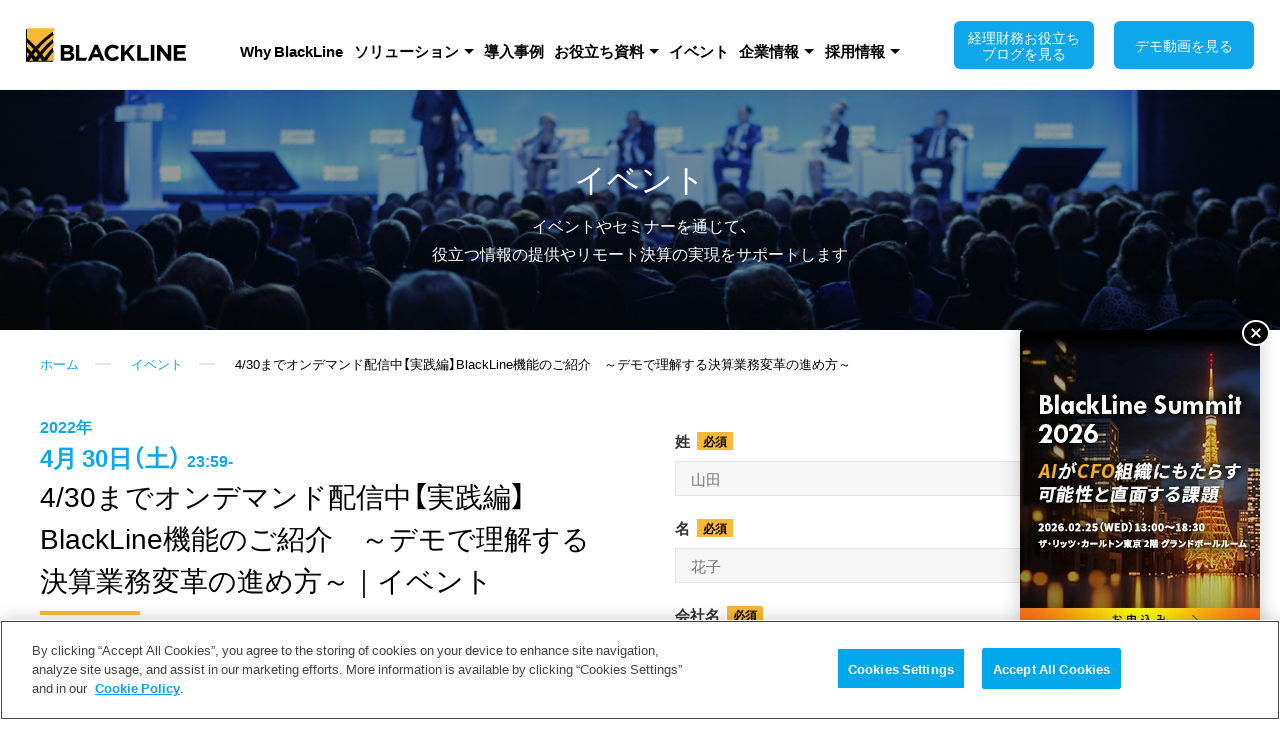

--- FILE ---
content_type: text/html; charset=UTF-8
request_url: https://www.blackline.jp/event/webinar/20220224EX-On-Demand.html
body_size: 20373
content:
<!DOCTYPE html>


<html lang="ja" class="no-js" itemscope itemtype="http://schema.org/Article">
<head prefix="og: http://ogp.me/ns# fb: http://ogp.me/ns/fb# website: http://ogp.me/ns/website#">

<!-- OneTrust Cookies Consent Notice start for www.blackline.jp -->
<script src=https://cdn.cookielaw.org/scripttemplates/otSDKStub.js type="text/javascript" charset="UTF-8" data-domain-script="04ffca96-702d-4f77-b739-c3ac744e8b66" ></script>
<script type="text/javascript">
function OptanonWrapper() { }
</script>
<!-- OneTrust Cookies Consent Notice end for www.blackline.jp -->

<!-- Google Tag Manager -->
<script>(function(w,d,s,l,i){w[l]=w[l]||[];w[l].push({'gtm.start':
new Date().getTime(),event:'gtm.js'});var f=d.getElementsByTagName(s)[0],
j=d.createElement(s),dl=l!='dataLayer'?'&l='+l:'';j.async=true;j.src=
'https://www.googletagmanager.com/gtm.js?id='+i+dl;f.parentNode.insertBefore(j,f);
})(window,document,'script','dataLayer','GTM-KJZM28S5');</script>
<!-- End Google Tag Manager -->

<!-- Google tag (gtag.js) -->
<script async src="https://www.googletagmanager.com/gtag/js?id=G-DYD2GBSHB0"></script>
<script>window.dataLayer = window.dataLayer || []; function gtag(){dataLayer.push(arguments);} gtag('js', new Date()); gtag('config', 'G-DYD2GBSHB0');</script>

<!-- Google Tag Manager -->
<script>(function(w,d,s,l,i){w[l]=w[l]||[];w[l].push({'gtm.start':
new Date().getTime(),event:'gtm.js'});var f=d.getElementsByTagName(s)[0],
j=d.createElement(s),dl=l!='dataLayer'?'&l='+l:'';j.async=true;j.src=
'https://www.googletagmanager.com/gtm.js?id='+i+dl;f.parentNode.insertBefore(j,f);
})(window,document,'script','dataLayer','GTM-TBWV4Q2');</script>
<!-- End Google Tag Manager -->

<!-- Yahoo Tags -->
<script async src="https://s.yimg.jp/images/listing/tool/cv/ytag.js"></script>
<script>window.yjDataLayer = window.yjDataLayer || []; function ytag() { yjDataLayer.push(arguments); } ytag({"type":"ycl_cookie"});</script>

<meta charset="utf-8">
<meta name="viewport" content="width=device-width, initial-scale=1">
<meta name="description" content="4/30までオンデマンド配信中【実践編】BlackLine機能のご紹介　～デモで理解する決算業務変革の進め方～のご案内です。BlackLine（ブラックライン）は経理・決算業務の可視化、標準化、自動化、統制強化をDXで実現する経理業務変革プラットフォームです。既存の会計システム、ERPでカバーしない手作業をデジタル化します。">
<title>4/30までオンデマンド配信中【実践編】BlackLine機能のご紹介　～デモで理解する決算業務変革の進め方～｜イベント｜BlackLine（ブラックライン）</title>


<!-- css -->
<script>document.documentElement.className = document.documentElement.className.replace(/(\s|^)no-js(\s|$)/, '$1js$2');</script>


<link rel="stylesheet" href="/assets/css/main.css?20240703" type="text/css">



<!-- icon canonical -->

<link rel="icon" href="https://www.blackline.jp/favicon.ico" sizes="48x48">
<link rel="canonical" href="https://www.blackline.jp/event/webinar/20220224EX-On-Demand.html">
<!-- social -->
<meta property="og:site_name" content="ブラックライン株式会社">
<meta property="og:title" content="4/30までオンデマンド配信中【実践編】BlackLine機能のご紹介　～デモで理解する決算業務変革の進め方～｜イベント｜BlackLine（ブラックライン）">
<meta property="og:description" content="4/30までオンデマンド配信中【実践編】BlackLine機能のご紹介　～デモで理解する決算業務変革の進め方～のご案内です。BlackLine（ブラックライン）は経理・決算業務の可視化、標準化、自動化、統制強化をDXで実現する経理業務変革プラットフォームです。既存の会計システム、ERPでカバーしない手作業をデジタル化します。">
<meta property="og:type" content="website">
<meta property="og:image" content="https://www.blackline.jp/event/assets_c/2022/03/6108c36365dbcc8bff2017953eafa5d121839649-thumb-1546x814-638.jpg">
<meta name="twitter:card" content="summary_large_image">
<meta name="twitter:site" content="@blacklinejapan">
<meta name="twitter:title" content="4/30までオンデマンド配信中【実践編】BlackLine機能のご紹介　～デモで理解する決算業務変革の進め方～｜イベント｜BlackLine（ブラックライン）">
<meta name="twitter:description" content="4/30までオンデマンド配信中【実践編】BlackLine機能のご紹介　～デモで理解する決算業務変革の進め方～のご案内です。BlackLine（ブラックライン）は経理・決算業務の可視化、標準化、自動化、統制強化をDXで実現する経理業務変革プラットフォームです。既存の会計システム、ERPでカバーしない手作業をデジタル化します。">
<meta name="twitter:image" content="https://www.blackline.jp/event/assets_c/2022/03/6108c36365dbcc8bff2017953eafa5d121839649-thumb-1546x814-638.jpg">
<meta itemprop="image" content="https://www.blackline.jp/event/assets_c/2022/03/6108c36365dbcc8bff2017953eafa5d121839649-thumb-1546x814-638.jpg">


    <script type="application/ld+json">
      {
        "@context": "https://schema.org",
        "@type": "BreadcrumbList",
        "itemListElement": [
          {
            "@type": "ListItem",
            "position": 1,
            "name": "ホーム",
            "item": "https://www.blackline.jp/"
          },
          {
            "@type": "ListItem",
            "position": 2,
            "name": "イベント",
            "item": "https://www.blackline.jp/event/"
          },
          {
            "@type": "ListItem",
            "position": 3,
            "name": "4/30までオンデマンド配信中【実践編】BlackLine機能のご紹介　～デモで理解する決算業務変革の進め方～"
          }
        ]
      }
    </script>

<!-- unique src -->

<!-- Marketo -->
<script async type="text/javascript">
(function() {
  var didInit = false;
  function initMunchkin() {
    if(didInit === false) {
    didInit = true;
    Munchkin.init('815-GQP-915');
    }
  }
  var s = document.createElement('script');
  s.type = 'text/javascript';
  s.async = true;
  s.src = '//munchkin.marketo.net/munchkin.js';
  s.onreadystatechange = function() {
    if (this.readyState == 'complete' || this.readyState == 'loaded') {initMunchkin();}
  };
  s.onload = initMunchkin;
  document.getElementsByTagName('head')[0].appendChild(s);
})();
</script>

<!-- Hotjar Tracking Code for www.blackline.jp/ -->
<script>(function(h,o,t,j,a,r){ h.hj=h.hj||function(){(h.hj.q=h.hj.q||[]).push(arguments)}; h._hjSettings={hjid:2224432,hjsv:6}; a=o.getElementsByTagName('head')[0]; r=o.createElement('script');r.async=1; r.src=t+h._hjSettings.hjid+j+h._hjSettings.hjsv; a.appendChild(r);})(window,document,'https://static.hotjar.com/c/hotjar-','.js?sv=');</script>

<!-- Meta Pixel Code -->
<script>
  !function(f,b,e,v,n,t,s)
  {if(f.fbq)return;n=f.fbq=function(){n.callMethod?
  n.callMethod.apply(n,arguments):n.queue.push(arguments)};
  if(!f._fbq)f._fbq=n;n.push=n;n.loaded=!0;n.version='2.0';
  n.queue=[];t=b.createElement(e);t.async=!0;
  t.src=v;s=b.getElementsByTagName(e)[0];
  s.parentNode.insertBefore(t,s)}(window, document,'script',
  'https://connect.facebook.net/en_US/fbevents.js');
  fbq('init', '6055781044543860');
  fbq('track', 'PageView');
</script>
<noscript><img height="1" width="1" style="display:none"
  src="https://www.facebook.com/tr?id=6055781044543860&ev=PageView&noscript=1"
/></noscript>
<!-- End Meta Pixel Code -->
</head>
<body>
<!-- Google Tag Manager (noscript) -->
<noscript><iframe src="https://www.googletagmanager.com/ns.html?id=GTM-KJZM28S5" height="0" width="0" style="display:none;visibility:hidden"></iframe></noscript>
<!-- End Google Tag Manager (noscript) -->
<!-- Google Tag Manager (noscript) -->
<noscript><iframe src="https://www.googletagmanager.com/ns.html?id=GTM-TBWV4Q2" height="0" width="0" style="display:none;visibility:hidden"></iframe></noscript>
<!-- End Google Tag Manager (noscript) -->




  <div class="b-over"></div>
  <header class="b-header">
    <a class="spopen"><i></i></a>
    <div class="wrap">
      <h1><a href="/"><img src="/assets/image/logo.svg" alt="BLACKLINE"/></a></h1>
      <nav>
        <ul>
          <li><a href="/whyblackline/">Why BlackLine</a></li>
          <li>
            <a class="toggle">ソリューション</a>
            <div class="subnav">
              <div class="main">
                <a href="/solutions/">ソリューショントップ</a>
                <a href="/solutions/financial-close-and-consolidation/">Financial Close & Consolidation</a>
                <a href="/solutions/intercompany/">Intercompany</a>
              </div>
              <div class="aside"><!-- link item --></div>
              <div class="aside">
                <a href="/solutions/financial-close-and-consolidation/account-reconciliations/">勘定照合</a>
                <a href="/solutions/financial-close-and-consolidation/task-management/">タスク管理</a>
                <a href="/solutions/financial-close-and-consolidation/transaction-matching/">マッチング</a>
                <a href="/solutions/financial-close-and-consolidation/journals/">仕訳入力</a>
                <a href="/solutions/financial-close-and-consolidation/account-analysis/">勘定分析</a>
                <a href="/solutions/financial-close-and-consolidation/reporting-and-analysis/">財務諸表分析</a>
                <a href="/solutions/financial-close-and-consolidation/compliance/">コンプライアンス </a>
                <a href="/solutions/financial-close-and-consolidation/variance-analysis/">差異分析</a>
              </div>
              <div class="aside">
                <a href="/solutions/intercompany/create/">関係会社間取引作成</a>
                <a href="/solutions/intercompany/balance-and-resolve/">関係会社間取引照合・差異解消</a>
                <a href="/solutions/intercompany/net-and-settle/">ネッティング・決済</a>
              </div>
            </div>
          </li>
          <li><a href="/customers/">導入事例</a></li>
          <li>
            <a class="toggle">お役立ち資料</a>
            <div class="subnav">
              <div class="main">
                <a href="/resources/">資料一覧</a>
                <a href="/resources/glossaries/">財務・会計用語集</a>
              </div>
            </div>
          </li>
          <li><a href="/event/">イベント</a></li>
          <li>
            <a class="toggle">企業情報</a>
            <div class="subnav">
              <div class="main">
                <a href="/company/">会社概要・アクセス</a>
                <a href="/info/">お知らせ</a>
                <a href="/blog/">ブログ</a>
              </div>
            </div>
          </li>
          <li>
            <a class="toggle">採用情報</a>
            <div class="subnav half">
              <div class="main">
                <a href="/careers/">採用情報トップ</a>
                <a href="/careers/staff-voice/">社員インタビュー</a>
                <a href="/careers/zadankai/">社員座談会</a>
              </div>
              <div class="aside"><!-- link item --></div>
              <div class="aside"><!-- link item --></div>
              <div class="aside">
                <a href="/careers/all-hands/">All-Hands MTG</a>
                <a href="/careers/corevalue-voice/">ブラックラインで4Happy</a>
                <a href="/careers/newemployee-voice/">ブラックラインのワークスタイル</a>
              </div>
            </div>
          </li>
        </ul>

        <div class="social">
          <a href="https://twitter.com/blacklinejapan" title="X" target="_blank">
              <svg xmlns="http://www.w3.org/2000/svg" width="97.85" height="100" viewBox="0 0 97.85 100"><path d="M47.486,56.089v0L43.615,50.55,12.818,6.5H26.077L50.93,42.05,54.8,47.586,87.109,93.8H73.849ZM87.1,0,55.474,36.766,30.212,0H1.076l38.2,55.6L1.076,100H9.708l33.4-38.826L69.788,100H98.926L59.307,42.343h0L95.736,0Z" transform="translate(-1.076)" fill="#fff"/></svg>
          </a>
          <a href="https://www.facebook.com/BlackLineJapan/" title="Facebook" target="_blank"><i class="fab fa-facebook-f"></i></a>
          <a href="https://www.linkedin.com/company/blackline-japan" title="Linkedin" target="_blank"><i class="fab fa-linkedin-in"></i></a>
        </div>
        <div class="contact">
          <a href="/blog/" class="b-btn">経理財務お役立ち<br class="hide-sp">ブログを見る</a>
          <a href="/resources/demo.html" class="b-btn">デモ動画を見る</a>
        </div>
      </nav>
    </div>
  </header>



<div class="b-wrap">
  <header class="b-headline" style="--bgiamge: url('/assets/image/event/bg-head.jpg')">
    <a href="/resources/">
      <h1>イベント</h1>
      <p>イベントやセミナーを通じて、<br>役立つ情報の提供やリモート決算の<br class="hide-pc">実現をサポートします</p>
    </a>
  </header>

  <nav class="b-breadcrumbs">
    <ul>
      <li><a href="/">ホーム</a></li>
      <li><a href="/event/">イベント</a></li>
      <li><a>4/30までオンデマンド配信中【実践編】BlackLine機能のご紹介　～デモで理解する決算業務変革の進め方～</a></li>
    </ul>
  </nav>

  
  
  
  
  

  
  
  

  <section class="b-article">
    <article>
      <div class="b-body b-half">
        
          <time class="cblue" itemprop="startDate" content="2022-04-30T23:59:00+09:00">
            2022年<br>
            <strong>
              4月
              30日（土）
            </strong>
            23:59-
          </time>
        
        <h1>4/30までオンデマンド配信中【実践編】BlackLine機能のご紹介　～デモで理解する決算業務変革の進め方～｜イベント</h1>
        <p>
          <span class="b-tags">
            
            
              
                <span class="b-tag orange">受付終了</span>
                
              
            
            
          </span>
        </p>
        
        <p>4月30日（土）23:59までの期間限定にて、オンデマンド配信中*************************************************************<br>本セミナーは別途開催されている入門編セミナーや個別面談でBlackLineの概要を理解されている方向けに、より具体的で実務シナリオに沿った内容となっております。<br>もし未参加の場合は先に入門編セミナーにご参加頂くか、のちほどメールでご案内するブログ記事や動画をご確認の上ご参加頂けますと幸いです。<br>*************************************************************<br>BlackLineの代表的な機能4つ（タスク管理・勘定照合・マッチング・仕訳入力）を<br>デモを使いながらご紹介します<br>※本セミナーは2月24日（木）に開催したオンラインセミナーの録画配信です</p>

        
        <h2>【アジェンダ】</h2>
<div><ul>
<li>デモで理解するBlackLineを活用した業務プロセス</li>
<li>導入担当者石川が語る、導入プロセスや効果事例</li>
</ul></div>
<h2>【問い合わせ先】</h2>
<div><p>マーケティング担当　岡上（オカウエ）<br />contact@blackline.jp</p></div>
<h2>【講師】</h2>
<div><p>ブラックライン株式会社<br />カスタマーチーム部長／米国公認会計士<br />石川 康男</p></div>
<img src="/event/Photo_Ishikawa.jpg" alt="" title="" width="200" class="mt-image-none">


        
        
        
          <p class="mt-md">
            
            
            <strong>参加費：</strong>無料<br>
            <strong>会場：</strong>オンデマンド配信イベント<br>
            <strong>主催：</strong>ブラックライン株式会社<br>
          </p>
        

        
      </div>
      <div class="b-form b-half">
        
          
          
            <script src="//pages.blackline.com/js/forms2/js/forms2.min.js"></script>
<form id="mktoForm_5685"></form>
<script>MktoForms2.loadForm("//pages.blackline.com", "815-GQP-915", 5685);</script>
          
        
      </div>
    </article>
  </section>
</div>


<div class="b-ubanner hide">
      <div class="banner">
        <a href="https://blackline.jp/event/blackline-summit-2026/?cpcode=popup" target="_blank"><img src="/assets/image/summit-2026-popup.webp" alt="BeyondTheBlack TOKYO 2025"></a>
      </div>
      <i class="close">×</i>
    </div>
  

  
    <div class="b-contact">
      <h2>お気軽にお問い合わせください</h2>
      <div class="wrap">
        <p class="tel"><span>TEL.</span><a href="tel:0345404310">03-4540-4310</a></p>
        <small>営業時間 9:00 - 17:30</small>
        <a class="b-btn black" href="/contact/">お問い合わせする</a>
      </div>
    </div>
  

  <footer class="b-footer">
    <a href="#" class="b-btn gotop">先頭へ戻る</a>
    <nav class="sitemap">
      <ul>
        <li><a href="/whyblackline/">Why BlackLine</a></li>
        <li><a href="/service/">サービス</a></li>
        <li><a href="/solutions/">ソリューション</a></li>
      </ul>
      <ul>
        <li><a href="/customers/">導入事例</a></li>
        <li><a href="/resources/">資料一覧</a></li>
        <li><a href="/resources/glossaries/">財務・会計用語集</a></li>
        <li><a href="/event/">イベント</a></li>
      </ul>
      <ul>
        <li><a href="/company/">会社概要・アクセス</a></li>
        <li><a href="/info/">お知らせ</a></li>
        <li><a href="/info/press/">プレスリリース</a></li>
        <li><a href="/blog/">ブログ</a></li>
      </ul>
      <ul>
        <li><a href="/careers/">採用情報</a></li>
        <li><a href="/privacy-policy/">プライバシーポリシー</a></li>
        <li><a href="/sitemap/">サイトマップ</a></li>
        <li><a href="/contact/">お問い合わせ</a></li>
      </ul>
      <ul class="social">
        <li><a href="https://twitter.com/blacklinejapan" target="_blank">
          <svg xmlns="http://www.w3.org/2000/svg" width="97.85" height="100" viewBox="0 0 97.85 100"><path d="M47.486,56.089v0L43.615,50.55,12.818,6.5H26.077L50.93,42.05,54.8,47.586,87.109,93.8H73.849ZM87.1,0,55.474,36.766,30.212,0H1.076l38.2,55.6L1.076,100H9.708l33.4-38.826L69.788,100H98.926L59.307,42.343h0L95.736,0Z" transform="translate(-1.076)" fill="#fff"/></svg>
        </a></li>
        <li><a href="https://www.facebook.com/BlackLineJapan/" target="_blank"><i class="fab fa-facebook-f"></i></a></li>
        <li><a href="https://www.linkedin.com/company/blackline-japan" target="_blank"><i class="fab fa-linkedin-in"></i></a></li>
        <li><a href="https://www.youtube.com/channel/UCuONrbkG0HLIm9_1QG7cHPQ" target="_blank"><i class="fab fa-youtube"></i></a></li>
      </ul>
    </nav>
    <div class="address">
      <strong>ブラックライン株式会社</strong><br class="hide-pc">
      <span>東京都港区赤坂9-7-1ミッドタウンタワー18階</span><br class="hide-pc">
      <a href="mailto:contact@blackline.jp" class="mail">contact@blackline.jp</a>
    </div>
    <p class="copy">
      <strong>Trust is in the Balance.&trade;</strong><br>
      <small>&copy; 2019 BLACKLINE INC.</small>
    </p>
  </footer>




<!-- javascripts -->
<script src="/assets/js/vendor/jquery-3.3.1.min.js"></script>
<script src="/assets/js/vendor/slick/slick.min.js"></script>
<script src="/assets/js/main.js?20231222"></script>


<!-- lppage Item -->


<!-- Yahoo Code for your Target List -->
<script type="text/javascript">
/* <![CDATA[ */
var yahoo_ss_retargeting_id = 1001083877;
var yahoo_sstag_custom_params = window.yahoo_sstag_params;
var yahoo_ss_retargeting = true;
/* ]]> */
</script>
<script type="text/javascript" src="https://s.yimg.jp/images/listing/tool/cv/conversion.js"></script>
<noscript><div style="display:inline;"><img height="1" width="1" style="border-style:none;" alt="" src="https://b97.yahoo.co.jp/pagead/conversion/1001083877/?guid=ON&script=0&disvt=false"/></div></noscript>

</body>
</html>



--- FILE ---
content_type: text/css
request_url: https://www.blackline.jp/assets/css/main.css?20240703
body_size: 120728
content:
@import"https://cdn.jsdelivr.net/npm/yakuhanjp@3.2.0/dist/css/yakuhanjp.min.css";@import"https://cdnjs.cloudflare.com/ajax/libs/font-awesome/5.15.4/css/all.min.css";@import"https://fonts.googleapis.com/css2?family=Barlow:wght@400;600&display=swap";.c-blue{color:#0ea7ea}.c-blued{color:#087fb1}.c-orange{color:#fab834}.trim{display:block;position:relative;z-index:0}.trim img{position:absolute;top:0;object-fit:cover;width:100%;height:100%}.trim::before{content:"";display:block;padding-top:62.5%}.childnomargin>*:first-child{margin-top:0 !important}.childnomargin>*:last-child{margin-bottom:0 !important}.slick-slider{position:relative;display:block;box-sizing:border-box;-webkit-touch-callout:none;-webkit-user-select:none;-khtml-user-select:none;-moz-user-select:none;-ms-user-select:none;user-select:none;-ms-touch-action:pan-y;touch-action:pan-y;-webkit-tap-highlight-color:rgba(0,0,0,0)}.slick-list{position:relative;overflow:hidden;display:block;margin:0;padding:0}.slick-list:focus{outline:none}.slick-list.dragging{cursor:pointer;cursor:hand}.slick-slider .slick-track,.slick-slider .slick-list{-webkit-transform:translate3d(0, 0, 0);-moz-transform:translate3d(0, 0, 0);-ms-transform:translate3d(0, 0, 0);-o-transform:translate3d(0, 0, 0);transform:translate3d(0, 0, 0)}.slick-track{position:relative;left:0;top:0;display:block;margin-left:auto;margin-right:auto}.slick-track:before,.slick-track:after{content:"";display:table}.slick-track:after{clear:both}.slick-loading .slick-track{visibility:hidden}.slick-slide{float:left;height:100%;min-height:1px}[dir=rtl] .slick-slide{float:right}.slick-slide img{display:block}.slick-slide.slick-loading img{display:none}.slick-slide{display:none}.slick-slide.dragging img{pointer-events:none}.slick-initialized .slick-slide{display:block}.slick-loading .slick-slide{visibility:hidden}.slick-vertical .slick-slide{display:block;height:auto;border:1px solid rgba(0,0,0,0)}.slick-arrow.slick-hidden{display:none}.slick-prev,.slick-next{position:absolute;display:block;height:20px;width:20px;line-height:0px;font-size:0px;cursor:pointer;background:rgba(0,0,0,0);color:rgba(0,0,0,0);top:50%;-webkit-transform:translate(0, -50%);-ms-transform:translate(0, -50%);transform:translate(0, -50%);padding:0;border:none;outline:none}.slick-prev:hover,.slick-prev:focus,.slick-next:hover,.slick-next:focus{outline:none;background:rgba(0,0,0,0);color:rgba(0,0,0,0)}.slick-prev:hover:before,.slick-prev:focus:before,.slick-next:hover:before,.slick-next:focus:before{opacity:1}.slick-prev.slick-disabled:before,.slick-next.slick-disabled:before{opacity:.25}.slick-prev:before,.slick-next:before{font-family:"slick";font-size:20px;line-height:1;color:#fff;opacity:.75;-webkit-font-smoothing:antialiased;-moz-osx-font-smoothing:grayscale}.slick-prev{left:-25px}[dir=rtl] .slick-prev{left:auto;right:-25px}.slick-prev:before{content:"←"}[dir=rtl] .slick-prev:before{content:"→"}.slick-next{right:-25px}[dir=rtl] .slick-next{left:-25px;right:auto}.slick-next:before{content:"→"}[dir=rtl] .slick-next:before{content:"←"}.slick-dotted.slick-slider{margin-bottom:30px}.slick-dots{position:absolute;bottom:-25px;list-style:none;display:block;text-align:center;padding:0;margin:0;width:100%}.slick-dots li{position:relative;display:inline-block;height:20px;width:20px;margin:0 5px;padding:0;cursor:pointer}.slick-dots li button{border:0;background:rgba(0,0,0,0);display:block;height:20px;width:20px;outline:none;line-height:0px;font-size:0px;color:rgba(0,0,0,0);padding:5px;cursor:pointer}.slick-dots li button:hover,.slick-dots li button:focus{outline:none}.slick-dots li button:hover:before,.slick-dots li button:focus:before{opacity:1}.slick-dots li button:before{position:absolute;top:0;left:0;content:"•";width:20px;height:20px;font-family:"slick";font-size:6px;line-height:20px;text-align:center;color:#000;opacity:.25;-webkit-font-smoothing:antialiased;-moz-osx-font-smoothing:grayscale}.slick-dots li.slick-active button:before{color:#000;opacity:.75}*{margin:0;padding:0;box-sizing:border-box;outline-color:#0ea7ea}article,aside,details,figcaption,figure,header,footer,hgroup,menu,nav,section{display:block}ol,ul{list-style:none}hr{height:0;border:0}table{border-collapse:collapse;border-spacing:0}html{scroll-behavior:smooth;scroll-padding-top:100px}@media screen and (max-width: 1199px){html{scroll-padding-top:80px}}body{padding-top:90px;font-family:YakuHanJP,-apple-system,blinkMacSystemFont,"Helvetica Neue","Segoe UI","Hiragino Kaku Gothic ProN",Meiryo,"メイリオ",sans-serif;font-size:16px;text-size-adjust:100% !important;-webkit-text-size-adjust:100% !important}@media screen and (max-width: 1199px){body{padding-top:60px;font-size:15px}}svg{width:1.4em;height:1.4em;vertical-align:text-bottom}img{max-width:100%}a{color:#0ea7ea;transition:all .5s ease;text-decoration:none}a:hover,a:active,a:focus{opacity:.75}a img,a svg{transition:all .5s ease;fill:#0ea7ea}a:hover img{opacity:.75}::selection{background:#0ea7ea;color:#fff}::-moz-selection{background:#0ea7ea;color:#fff}.outline *{outline:1px solid #b2b2b2}.hide{display:none}@media screen and (min-width: 1200px){.hide-pc{display:none}}@media screen and (max-width: 1199px){.hide-sp{display:none}}.left{text-align:left}.right{text-align:right}.center{text-align:center}@media screen and (max-width: 1199px){.left-sp{text-align:left}}@media screen and (max-width: 1199px){.right-sp{text-align:right}}@media screen and (max-width: 1199px){.center-sp{text-align:center}}.text-large{font-size:18px}@media screen and (max-width: 1199px){.text-large{font-size:16px}}.text-small{font-size:12px}.marker{background:linear-gradient(transparent 1em, #FAB834 1em, #FAB834 1.4em, transparent 1.4em)}.b-wrap>*:first-child{margin-top:0 !important}.b-wrap>*:last-child{margin-bottom:0 !important}.b-wrap{width:100%;margin:auto;overflow:clip}.b-wrap h1,.b-wrap h2,.b-wrap h3,.b-wrap h4,.b-wrap h5,.b-wrap h6{margin-bottom:.25em}.b-wrap h1,.b-wrap h2{font-weight:500}.b-wrap h1{font-size:32px}@media screen and (max-width: 1199px){.b-wrap h1{font-size:24px}}.b-wrap h2,.b-wrap h3{font-size:40px}@media screen and (max-width: 1199px){.b-wrap h2,.b-wrap h3{font-size:24px}}.b-wrap h2 small,.b-wrap h3 small{display:block;font-size:13px;font-weight:500;margin-bottom:.5em;letter-spacing:.05em;font-family:YakuHanJP,"Barlow",-apple-system,blinkMacSystemFont,"Helvetica Neue","Segoe UI","Hiragino Kaku Gothic ProN",Meiryo,"メイリオ",sans-serif}.b-wrap h3{font-size:28px}@media screen and (max-width: 1199px){.b-wrap h3{font-size:20px}}.b-wrap h3 small{margin-bottom:2em;color:#b2b2b2}@media screen and (max-width: 1199px){.b-wrap h3 small{margin-bottom:1em}}.b-wrap .leftline{border-left:solid 6px #fab834;font-size:26px;margin-bottom:2em;padding:.5em 0 .5em 1em}@media screen and (max-width: 679px){.b-wrap .leftline{margin-bottom:1.5em;padding:0 0 0 1em;font-size:20px}}.b-wrap .leftline::after{display:none}.b-wrap p{margin-bottom:2em;line-height:1.8}.b-wrap p small{line-height:1.6}.b-wrap figure{margin-bottom:2em;text-align:center}.b-wrap figure img{margin-bottom:.5em;height:auto}.b-wrap figure img.radius{border-radius:6px}.b-wrap figure .line{border:solid #e5e5e5 1px}.b-wrap figure figcaption{font-size:14px}.b-wrap .numfont{font-size:40px;font-family:YakuHanJP,"Barlow",-apple-system,blinkMacSystemFont,"Helvetica Neue","Segoe UI","Hiragino Kaku Gothic ProN",Meiryo,"メイリオ",sans-serif}@media screen and (max-width: 1199px){.b-wrap .numfont{font-size:24px}}.b-wrap .numfont+p{line-height:1.6}@media screen and (max-width: 1199px){.b-wrap .numfont+p{font-size:13px}}.b-wrap .line{border-bottom:solid 1px #e5e5e5;margin:3em 0}.b-wrap img.shadow{box-shadow:0 4px 8px rgba(0,0,0,.2)}.b-wrap img.radius{border-radius:6px}.b-wrap .disabled{pointer-events:none}.mt-0{margin-top:0 !important}.mb-0{margin-bottom:0 !important}.ml-0{margin-left:0 !important}.mr-0{margin-right:0 !important}.m-0{margin:0 !important}.pt-0{padding-top:0 !important}.pb-0{padding-bottom:0 !important}.pl-0{padding-left:0 !important}.pr-0{padding-right:0 !important}.p-0{padding:0 !important}.mt-sm{margin-top:20px !important}.mb-sm{margin-bottom:20px !important}.ml-sm{margin-left:20px !important}.mr-sm{margin-right:20px !important}.m-sm{margin:20px !important}.pt-sm{padding-top:20px !important}.pb-sm{padding-bottom:20px !important}.pl-sm{padding-left:20px !important}.pr-sm{padding-right:20px !important}.p-sm{padding:20px !important}.mt-md{margin-top:40px !important}.mb-md{margin-bottom:40px !important}.ml-md{margin-left:40px !important}.mr-md{margin-right:40px !important}.m-md{margin:40px !important}.pt-md{padding-top:40px !important}.pb-md{padding-bottom:40px !important}.pl-md{padding-left:40px !important}.pr-md{padding-right:40px !important}.p-md{padding:40px !important}.mt-lg{margin-top:60px !important}.mb-lg{margin-bottom:60px !important}.ml-lg{margin-left:60px !important}.mr-lg{margin-right:60px !important}.m-lg{margin:60px !important}.pt-lg{padding-top:60px !important}.pb-lg{padding-bottom:60px !important}.pl-lg{padding-left:60px !important}.pr-lg{padding-right:60px !important}.p-lg{padding:60px !important}.mt-1em{margin-top:1em !important}.mb-1em{margin-bottom:1em !important}.ml-1em{margin-left:1em !important}.mr-1em{margin-right:1em !important}.m-1em{margin:1em !important}.pt-1em{padding-top:1em !important}.pb-1em{padding-bottom:1em !important}.pl-1em{padding-left:1em !important}.pr-1em{padding-right:1em !important}.p-1em{padding:1em !important}@media screen and (max-width: 1199px){.mt-0-sp{margin-top:0 !important}}@media screen and (max-width: 1199px){.mb-0-sp{margin-bottom:0 !important}}@media screen and (max-width: 1199px){.ml-0-sp{margin-left:0 !important}}@media screen and (max-width: 1199px){.mr-0-sp{margin-right:0 !important}}@media screen and (max-width: 1199px){.m-0-sp{margin:0 !important}}@media screen and (max-width: 1199px){.pt-0-sp{padding-top:0 !important}}@media screen and (max-width: 1199px){.pb-0-sp{padding-bottom:0 !important}}@media screen and (max-width: 1199px){.pl-0-sp{padding-left:0 !important}}@media screen and (max-width: 1199px){.pr-0-sp{padding-right:0 !important}}@media screen and (max-width: 1199px){.p-0-sp{padding:0 !important}}@media screen and (max-width: 1199px){.mt-sm-sp{margin-top:20px !important}}@media screen and (max-width: 1199px){.mb-sm-sp{margin-bottom:20px !important}}@media screen and (max-width: 1199px){.ml-sm-sp{margin-left:20px !important}}@media screen and (max-width: 1199px){.mr-sm-sp{margin-right:20px !important}}@media screen and (max-width: 1199px){.m-sm-sp{margin:20px !important}}@media screen and (max-width: 1199px){.pt-sm-sp{padding-top:20px !important}}@media screen and (max-width: 1199px){.pb-sm-sp{padding-bottom:20px !important}}@media screen and (max-width: 1199px){.pl-sm-sp{padding-left:20px !important}}@media screen and (max-width: 1199px){.pr-sm-sp{padding-right:20px !important}}@media screen and (max-width: 1199px){.p-sm-sp{padding:20px !important}}@media screen and (max-width: 1199px){.mt-md-sp{margin-top:40px !important}}@media screen and (max-width: 1199px){.mb-md-sp{margin-bottom:40px !important}}@media screen and (max-width: 1199px){.ml-md-sp{margin-left:40px !important}}@media screen and (max-width: 1199px){.mr-md-sp{margin-right:40px !important}}@media screen and (max-width: 1199px){.m-md-sp{margin:40px !important}}@media screen and (max-width: 1199px){.pt-md-sp{padding-top:40px !important}}@media screen and (max-width: 1199px){.pb-md-sp{padding-bottom:40px !important}}@media screen and (max-width: 1199px){.pl-md-sp{padding-left:40px !important}}@media screen and (max-width: 1199px){.pr-md-sp{padding-right:40px !important}}@media screen and (max-width: 1199px){.p-md-sp{padding:40px !important}}@media screen and (max-width: 1199px){.mt-lg-sp{margin-top:60px !important}}@media screen and (max-width: 1199px){.mb-lg-sp{margin-bottom:60px !important}}@media screen and (max-width: 1199px){.ml-lg-sp{margin-left:60px !important}}@media screen and (max-width: 1199px){.mr-lg-sp{margin-right:60px !important}}@media screen and (max-width: 1199px){.m-lg-sp{margin:60px !important}}@media screen and (max-width: 1199px){.pt-lg-sp{padding-top:60px !important}}@media screen and (max-width: 1199px){.pb-lg-sp{padding-bottom:60px !important}}@media screen and (max-width: 1199px){.pl-lg-sp{padding-left:60px !important}}@media screen and (max-width: 1199px){.pr-lg-sp{padding-right:60px !important}}@media screen and (max-width: 1199px){.p-lg-sp{padding:60px !important}}@media screen and (max-width: 1199px){.mt-1em-sp{margin-top:1em !important}}@media screen and (max-width: 1199px){.mb-1em-sp{margin-bottom:1em !important}}@media screen and (max-width: 1199px){.ml-1em-sp{margin-left:1em !important}}@media screen and (max-width: 1199px){.mr-1em-sp{margin-right:1em !important}}@media screen and (max-width: 1199px){.m-1em-sp{margin:1em !important}}@media screen and (max-width: 1199px){.pt-1em-sp{padding-top:1em !important}}@media screen and (max-width: 1199px){.pb-1em-sp{padding-bottom:1em !important}}@media screen and (max-width: 1199px){.pl-1em-sp{padding-left:1em !important}}@media screen and (max-width: 1199px){.pr-1em-sp{padding-right:1em !important}}@media screen and (max-width: 1199px){.p-1em-sp{padding:1em !important}}.b-header{font-family:YakuHanJP,-apple-system,blinkMacSystemFont,"Helvetica Neue","Segoe UI","Hiragino Kaku Gothic ProN",Meiryo,"メイリオ",sans-serif;font-size:16px;text-size-adjust:100% !important;-webkit-text-size-adjust:100% !important;box-sizing:border-box}.b-header ol,.b-header ul{list-style:none}.b-header a{color:#0ea7ea;transition:all .5s ease;text-decoration:none}.b-header a:hover,.b-header a:active,.b-header a:focus{opacity:.75}.b-header a img,.b-header a svg{transition:all .5s ease;fill:#0ea7ea}.b-header a:hover img{opacity:.75}.b-header *{margin:0;padding:0;box-sizing:border-box;outline-color:#0ea7ea}.b-header [class^=b-btn] svg{fill:#fff}.b-header{width:100%;padding:20px 2vw;position:fixed;top:0;left:0;background:#fff;box-shadow:0 0 10px rgba(0,0,0,.1);z-index:10}@media screen and (max-width: 1199px){.b-header{padding:16px 20px}}.b-header .wrap{display:flex;align-items:center;justify-content:space-between}.b-header .wrap h1{margin:0;line-height:0}.b-header .wrap h1 a{display:block}.b-header .wrap h1 a img{width:160px;height:34px}@media screen and (max-width: 1199px){.b-header .wrap h1 a img{width:130px;height:28px}}.b-header .wrap nav{display:flex;align-items:center;width:calc(100% - 160px)}@media screen and (max-width: 1199px){.b-header .wrap nav{flex-direction:column;justify-content:flex-start;width:100%;height:calc(100vh - 60px);overflow-y:scroll;position:absolute;top:60px;left:0;background:#fff;transform:translate(100%, 0);transition:all .5s ease;border-top:solid #e5e5e5 1px}}.b-header .wrap nav ul{display:flex;justify-content:center;width:calc(100% - 300px)}@media screen and (max-width: 1199px){.b-header .wrap nav ul{flex-direction:column;width:100%;margin-right:0}}.b-header .wrap nav ul li{margin-top:.75em;position:relative}@media screen and (max-width: 1199px){.b-header .wrap nav ul li{width:100%;margin-top:0;border-bottom:solid #e5e5e5 1px}}.b-header .wrap nav ul li a{display:block;padding:.5em 1vw;color:#000;font-size:15px;font-weight:600;cursor:pointer}@media screen and (max-width: 1199px){.b-header .wrap nav ul li a{padding:1em 20px;font-size:14px}}@media(max-width: 1300px)and (min-width: 1200px){.b-header .wrap nav ul li a{padding:.5em .4vw}}.b-header .wrap nav ul li a[target=_blank] svg{width:10px;height:10px;vertical-align:middle;margin-left:.5em;fill:#000;transition:all .5s ease}.b-header .wrap nav ul li a.toggle{position:relative}.b-header .wrap nav ul li a.toggle::after{content:"";display:inline-block;width:0;height:0;margin:0 0 3px 5px;border-style:solid;border-width:5px 5px 0 5px;border-color:#000 rgba(0,0,0,0) rgba(0,0,0,0) rgba(0,0,0,0);transition:all .5s ease}@media screen and (max-width: 1199px){.b-header .wrap nav ul li a.toggle::after{position:absolute;top:calc(50% - 2px);right:20px}}.b-header .wrap nav ul li a:hover{color:#0ea7ea;opacity:1}.b-header .wrap nav ul li a:hover svg{fill:#0ea7ea}.b-header .wrap nav ul li a:hover:after{border-color:#0ea7ea rgba(0,0,0,0) rgba(0,0,0,0) rgba(0,0,0,0)}@media screen and (min-width: 1200px){.b-header .wrap nav ul li .subnav{display:flex;align-items:flex-start;position:absolute;top:calc(100% + 10px);left:50%;padding:1em;background:#fff;border-radius:4px;box-shadow:0 0 20px rgba(0,0,0,.1);z-index:-1;opacity:0;transform:translateX(-50%)}}@media screen and (max-width: 1199px){.b-header .wrap nav ul li .subnav{display:none}}.b-header .wrap nav ul li .subnav a{display:block;font-size:14px;font-weight:normal;padding:.8em 2.4em .8em .8em;border-radius:4px}@media screen and (max-width: 1199px){.b-header .wrap nav ul li .subnav a{background:#f6f6f6;padding:15px 20px}}.b-header .wrap nav ul li .subnav a:hover{background:#f6f6f6}@media screen and (min-width: 1200px){.b-header .wrap nav ul li .subnav .main{width:240px}}.b-header .wrap nav ul li .subnav .main a{position:relative}@media screen and (max-width: 1199px){.b-header .wrap nav ul li .subnav .main a{border-bottom:solid 1px #ddd}}.b-header .wrap nav ul li .subnav .main a::after{content:"";width:8px;height:8px;border-top:solid 2px #b2b2b2;border-right:solid 2px #b2b2b2;position:absolute;top:calc(50% - 4px);right:1em;transform:rotate(45deg)}@media screen and (min-width: 1200px){.b-header .wrap nav ul li .subnav .aside{display:flex;flex-wrap:wrap;width:450px;padding-left:20px;margin-left:20px}}@media screen and (min-width: 1200px){.b-header .wrap nav ul li .subnav .aside::after{content:"";position:absolute;top:1em;width:1px;height:calc(100% - 2em);background:#e5e5e5;transform:translateX(-20px)}}@media screen and (min-width: 1200px){.b-header .wrap nav ul li .subnav .aside a{width:50%;padding:.4em .75em}}@media screen and (min-width: 1200px){.b-header .wrap nav ul li .subnav.open{opacity:1}}@media screen and (min-width: 1200px){.b-header .wrap nav ul li .subnav.half .aside{width:280px}}@media screen and (min-width: 1200px){.b-header .wrap nav ul li .subnav.half .aside a{width:100%;padding:.4em .75em}}@media screen and (max-width: 1199px){.b-header .wrap nav.open{transform:translate(0, 0)}}.b-header .wrap .social{margin:20px}@media screen and (min-width: 1200px){.b-header .wrap .social{display:none}}.b-header .wrap .social a{display:inline-block;width:40px;height:40px;background:#000;margin:0 5px;color:#fff;font-size:20px;text-align:center;line-height:40px;border-radius:50%}.b-header .wrap .social a svg{width:20px;display:inline-block;height:1.4em;vertical-align:text-bottom}.b-header .wrap .contact{display:flex;margin-left:auto;width:300px}@media screen and (max-width: 1199px){.b-header .wrap .contact{width:100%;flex-direction:column}}.b-header .wrap .contact .b-btn{display:flex;align-items:center;justify-content:center;flex-direction:column;padding:.5em;font-size:14px;min-width:140px}@media screen and (max-width: 1199px){.b-header .wrap .contact .b-btn{margin:0 20px 15px}}.b-header .wrap .contact .b-btn:not(:first-child){margin-left:20px}.b-header .spopen{display:flex;justify-content:center;align-items:center;position:absolute;top:0;right:0;width:60px;height:60px}@media screen and (min-width: 1200px){.b-header .spopen{display:none}}.b-header .spopen i{display:inline-block;width:20px;height:16px;position:relative;border-top:solid #000 2px;border-bottom:solid #000 2px}.b-header .spopen i::before,.b-header .spopen i::after{content:"";display:block;width:100%;height:2px;background:#000;position:absolute;top:calc(50% - 1px);left:0}.b-contact,.b-document{font-family:YakuHanJP,-apple-system,blinkMacSystemFont,"Helvetica Neue","Segoe UI","Hiragino Kaku Gothic ProN",Meiryo,"メイリオ",sans-serif;font-size:16px;text-size-adjust:100% !important;-webkit-text-size-adjust:100% !important;box-sizing:border-box}.b-contact ol,.b-contact ul,.b-document ol,.b-document ul{list-style:none}.b-contact a,.b-document a{color:#0ea7ea;transition:all .5s ease;text-decoration:none}.b-contact a:hover,.b-contact a:active,.b-contact a:focus,.b-document a:hover,.b-document a:active,.b-document a:focus{opacity:.75}.b-contact a img,.b-contact a svg,.b-document a img,.b-document a svg{transition:all .5s ease;fill:#0ea7ea}.b-contact a:hover img,.b-document a:hover img{opacity:.75}.b-contact *,.b-document *{margin:0;padding:0;box-sizing:border-box;outline-color:#0ea7ea}.b-contact [class^=b-btn] svg,.b-document [class^=b-btn] svg{fill:#fff}.b-contact>*:first-child,.b-document>*:first-child{margin-top:0 !important}.b-contact>*:last-child,.b-document>*:last-child{margin-bottom:0 !important}.b-contact,.b-document{background:url(/assets/image/bg-contact.png) no-repeat center;background-size:cover;padding:40px 20px 60px;text-align:center}@media screen and (max-width: 1199px){.b-contact,.b-document{padding:20px 20px 30px}}.b-contact h2,.b-document h2{margin-bottom:1em}@media screen and (max-width: 1199px){.b-contact h2,.b-document h2{font-size:20px}}.b-contact .wrap,.b-document .wrap{display:flex;justify-content:center;align-items:center;max-width:1200px;margin:auto;background:#fff;border-radius:6px;padding:30px 20px;font-family:"Roboto"}@media screen and (max-width: 1199px){.b-contact .wrap,.b-document .wrap{flex-direction:column}}.b-contact .wrap .tel,.b-document .wrap .tel{font-size:20px;line-height:1}.b-contact .wrap .tel span,.b-document .wrap .tel span{position:relative;top:-2px}.b-contact .wrap .tel a,.b-document .wrap .tel a{margin-left:.25em;font-size:30px;font-weight:700;color:#fab834}.b-contact .wrap small,.b-document .wrap small{font-size:14px;margin:10px 20px}.b-document{background:url(/assets/image/bg-contact.png) no-repeat center;background-size:cover;padding:40px 20px}.b-footer{font-family:YakuHanJP,-apple-system,blinkMacSystemFont,"Helvetica Neue","Segoe UI","Hiragino Kaku Gothic ProN",Meiryo,"メイリオ",sans-serif;font-size:16px;text-size-adjust:100% !important;-webkit-text-size-adjust:100% !important;box-sizing:border-box}.b-footer ol,.b-footer ul{list-style:none}.b-footer a{color:#0ea7ea;transition:all .5s ease;text-decoration:none}.b-footer a:hover,.b-footer a:active,.b-footer a:focus{opacity:.75}.b-footer a img,.b-footer a svg{transition:all .5s ease;fill:#0ea7ea}.b-footer a:hover img{opacity:.75}.b-footer *{margin:0;padding:0;box-sizing:border-box;outline-color:#0ea7ea}.b-footer [class^=b-btn] svg{fill:#fff}.b-footer{width:100%;padding:40px 20px;position:relative}.b-footer .sitemap{display:flex;max-width:1200px;margin:auto;flex-wrap:wrap}.b-footer .sitemap ul{width:20%;margin-bottom:2em}@media screen and (max-width: 679px){.b-footer .sitemap ul{display:flex;flex-wrap:wrap;width:100%;padding-bottom:1em;margin-bottom:1em;border-bottom:solid #e5e5e5 1px}}.b-footer .sitemap ul li{margin-bottom:.5em}@media screen and (max-width: 679px){.b-footer .sitemap ul li{width:50%}}.b-footer .sitemap ul li a{color:#000;font-size:14px;font-weight:600}.b-footer .sitemap ul li a:hover{color:#0ea7ea}.b-footer .sitemap .social{display:flex;justify-content:center;flex-wrap:nowrap}@media screen and (max-width: 679px){.b-footer .sitemap .social{margin-bottom:0;padding:1.5em 0;border:none}}.b-footer .sitemap .social li{width:auto}.b-footer .sitemap .social a{display:inline-block;width:40px;height:40px;background:#000;margin:0 10px;color:#fff;font-size:20px;text-align:center;line-height:40px;border-radius:50%}.b-footer .sitemap .social a:hover{color:#fff}.b-footer .sitemap .social a svg{width:20px;display:inline-block;height:1.4em;vertical-align:text-bottom}.b-footer .address{max-width:1200px;margin:0 auto 30px;padding:20px;border:solid #e5e5e5 1px;border-radius:6px;font-size:14px;text-align:center}@media screen and (min-width: 680px){.b-footer .address span{margin:0 1em}}.b-footer .copy{text-align:center}.b-footer .copy strong{display:inline-block;font-size:20px;font-weight:500;margin-bottom:.5em}.b-footer .copy small{font-size:11px}.b-footer .gotop{position:fixed;right:20px;bottom:20px;width:48px;height:48px;padding:0;overflow:hidden;text-indent:100%;white-space:nowrap;opacity:0;pointer-events:none}.b-footer .gotop:hover,.b-footer .gotop:active,.b-footer .gotop:focus{opacity:0}@media screen and (max-width: 679px){.b-footer .gotop{width:40px;height:40px}}.b-footer .gotop::after{content:"";border-top:solid #fff 2px;border-right:solid #fff 2px;width:12px;height:12px;position:absolute;top:50%;left:50%;transform:translate(-50%, -20%) rotate(-45deg)}@media screen and (max-width: 679px){.b-footer .gotop::after{width:8px;height:8px}}.b-footer .gotop.on{opacity:1;pointer-events:all}.b-footer .gotop.absolute{position:absolute;top:30px;bottom:inherit}.b-undernav{padding:0 20px;border-top:solid #e5e5e5 1px}@media screen and (max-width: 679px){.b-undernav{padding:10px 20px}}.b-undernav h4{margin-top:20px}@media screen and (max-width: 679px){.b-undernav h4{margin-bottom:10px}}.b-undernav ul{display:flex;flex-wrap:wrap;justify-content:center}@media screen and (max-width: 679px){.b-undernav ul{justify-content:flex-start}}@media screen and (max-width: 679px){.b-undernav ul li{width:50%}}.b-undernav ul li a{font-size:15px;display:inline-block;padding:1.5em 2em 1.5em 1em;position:relative;color:#000}@media screen and (max-width: 679px){.b-undernav ul li a{font-size:13px;padding:.5em 1em}}.b-undernav ul li a::before{content:"";width:0;height:0;border-style:solid;border-width:5px 0 5px 5px;border-color:rgba(0,0,0,0) rgba(0,0,0,0) rgba(0,0,0,0) #0ea7ea;position:absolute;top:calc(50% - 5px);left:0;transition:all .5s ease}.b-undernav ul li a:not(.current) svg,.b-undernav ul li a[target=_blank] svg{width:10px;height:10px;vertical-align:baseline;margin-left:.5em;fill:#000;transition:all .5s ease}.b-undernav ul li a:not(.current)::before,.b-undernav ul li a[target=_blank]::before{border-color:rgba(0,0,0,0) rgba(0,0,0,0) rgba(0,0,0,0) #000}.b-undernav ul li a:not(.current):hover,.b-undernav ul li a[target=_blank]:hover{color:#0ea7ea}.b-undernav ul li a:not(.current):hover::before,.b-undernav ul li a[target=_blank]:hover::before{border-color:rgba(0,0,0,0) rgba(0,0,0,0) rgba(0,0,0,0) #0ea7ea}.b-undernav ul li a:not(.current):hover svg,.b-undernav ul li a[target=_blank]:hover svg{fill:#0ea7ea}.b-undernav ul li a.current{color:#0ea7ea;pointer-events:none}.b-ubanner{width:100%;max-width:240px;position:fixed;right:20px;bottom:90px;line-height:0;z-index:10}@media screen and (max-width: 679px){.b-ubanner{display:none}}.b-ubanner .banner{display:block;border-radius:4px;overflow:hidden;box-shadow:0 0 20px rgba(0,0,0,.2)}.b-ubanner .close{display:flex;justify-content:center;align-items:center;width:28px;height:26px;position:absolute;top:-10px;right:-10px;background:#000;border:solid #fff 2px;border-radius:50%;overflow:hidden;text-indent:100%;white-space:nowrap;cursor:pointer}.b-ubanner .close:hover{background:#313131}.b-ubanner .close::before,.b-ubanner .close::after{content:"";width:12px;height:2px;background:#fff;position:absolute;top:calc(50% - 1px);left:calc(50% - 6px);pointer-events:none}.b-ubanner .close::before{transform:rotate(45deg)}.b-ubanner .close::after{transform:rotate(-45deg)}.b-article{padding:80px 20px}@media screen and (max-width: 679px){.b-article{padding:40px 20px}}.b-article:first-of-type{padding:20px 20px 80px}@media screen and (max-width: 679px){.b-article:first-of-type{padding:20px 20px 40px}}.b-article article>*:first-child{margin-top:0 !important}.b-article article>*:last-child{margin-bottom:0 !important}.b-article article{display:flex;flex-wrap:wrap;justify-content:space-between;max-width:1200px;margin:auto}.b-article article .b-half>*:first-child,.b-article article .b-narrow>*:first-child,.b-article article .b-wide>*:first-child{margin-top:0 !important}.b-article article .b-half>*:last-child,.b-article article .b-narrow>*:last-child,.b-article article .b-wide>*:last-child{margin-bottom:0 !important}.b-article article .b-half,.b-article article .b-narrow,.b-article article .b-wide{width:100%}@media screen and (min-width: 1200px){.b-article article .b-half,.b-article article .b-narrow,.b-article article .b-wide{max-width:calc(50% - 35px)}}@media screen and (max-width: 1199px){.b-article article .b-half,.b-article article .b-narrow,.b-article article .b-wide{margin-bottom:2em}}@media screen and (min-width: 1200px){.b-article article .b-narrow{max-width:calc(40% - 35px)}}@media screen and (min-width: 1200px){.b-article article .b-wide{max-width:calc(60% - 35px)}}.b-article article aside>*:first-child{margin-top:0 !important}.b-article article aside>*:last-child{margin-bottom:0 !important}.b-article article aside{width:100%}@media screen and (min-width: 1200px){.b-article article aside{max-width:360px}}@media screen and (max-width: 1199px){.b-article article aside{margin-top:20px}}.b-article article main>*:first-child{margin-top:0 !important}.b-article article main>*:last-child{margin-bottom:0 !important}.b-article article main{width:100%}@media screen and (min-width: 1200px){.b-article article main{max-width:calc(100% - 400px)}}.b-article.gray{background:#f6f6f6}.b-body>*:first-child{margin-top:0 !important}.b-body>*:last-child{margin-bottom:0 !important}.b-body h1,.b-body h2{position:relative;padding-bottom:.5em;margin-bottom:1.5em;font-size:28px}@media screen and (max-width: 679px){.b-body h1,.b-body h2{font-size:24px}}.b-body h1::after,.b-body h2::after{content:"";width:100px;height:4px;background:#fab834;position:absolute;left:0;bottom:0}.b-body h1.noline,.b-body h2.noline{margin-bottom:.5em;padding-bottom:0}.b-body h1.noline::after,.b-body h2.noline::after{display:none}.b-body h2{margin-top:2em;font-size:24px}@media screen and (max-width: 679px){.b-body h2{font-size:20px}}.b-body h3,.b-body h4,.b-body h5,.b-body h6{padding-bottom:.5em;font-size:18px}@media screen and (max-width: 679px){.b-body h3,.b-body h4,.b-body h5,.b-body h6{font-size:16px}}.b-body h3::after,.b-body h4::after,.b-body h5::after,.b-body h6::after{display:none}.b-body .cblue{margin-bottom:.5em;padding-bottom:0;color:#0ea7ea;font-weight:600}.b-body .cblue::after{display:none}.b-body .cblue strong{font-size:1.5em}.b-body .cred{color:red}.b-body hr{clear:both;margin:2em 0;border-bottom:solid #e5e5e5 1px}.b-body ul:not([class])>*:first-child,.b-body ul.dot>*:first-child,.b-body ul.check>*:first-child,.b-body ol:not([class])>*:first-child,.b-body ol.dot>*:first-child,.b-body ol.check>*:first-child{margin-top:0 !important}.b-body ul:not([class])>*:last-child,.b-body ul.dot>*:last-child,.b-body ul.check>*:last-child,.b-body ol:not([class])>*:last-child,.b-body ol.dot>*:last-child,.b-body ol.check>*:last-child{margin-bottom:0 !important}.b-body ul:not([class]),.b-body ul.dot,.b-body ul.check,.b-body ol:not([class]),.b-body ol.dot,.b-body ol.check{padding-left:1.6em}.b-body ul:not([class]) li,.b-body ul.dot li,.b-body ul.check li,.b-body ol:not([class]) li,.b-body ol.dot li,.b-body ol.check li{position:relative;list-style-type:disc;list-style-position:outside;margin-bottom:.75em}.b-body ul.dot li,.b-body ol.dot li{list-style:none}.b-body ul.dot li::before,.b-body ol.dot li::before{content:"";width:8px;height:8px;background:#fab834;border-radius:50%;position:absolute;top:7px;left:-18px}.b-body ul.check li,.b-body ol.check li{list-style:none}.b-body ul.check li::before,.b-body ol.check li::before{content:"";display:block;position:absolute;top:.4em;left:-1.5em;width:10px;height:5px;border-left:solid #0ea7ea 3px;border-bottom:solid #0ea7ea 3px;transform:rotate(-45deg)}.b-body ol:not([class]) li{list-style-type:decimal}.b-body p>*:first-child,.b-body a>*:first-child{margin-top:0 !important}.b-body p>*:last-child,.b-body a>*:last-child{margin-bottom:0 !important}.b-body blockquote>*:first-child{margin-top:0 !important}.b-body blockquote>*:last-child{margin-bottom:0 !important}.b-body blockquote{background:#f6f6f6;padding:20px 30px;border-radius:6px;margin-bottom:2em}.b-body img{margin-bottom:2em;height:auto}@media screen and (max-width: 1199px){.b-body+.b-form{margin-top:40px}}.b-body .lead{font-size:17px}@media screen and (max-width: 1199px){.b-body .lead{font-size:15px}}.b-body .aboutbox{margin-bottom:2em;background:#fff;font-size:15px;overflow:hidden;line-height:0}.b-body .aboutbox>img{border-radius:6px;margin:0}.b-body .aboutbox .text>*:first-child{margin-top:0 !important}.b-body .aboutbox .text>*:last-child{margin-bottom:0 !important}.b-body .aboutbox .text{padding:30px 0;line-height:1.8}@media screen and (max-width: 1199px){.b-body .aboutbox .text{padding:20px}}.b-body .aboutbox .text h3{font-size:20px}@media screen and (max-width: 1199px){.b-body .aboutbox .text h3{font-size:18px}}.b-body .aboutbox .lead{padding-bottom:1.5em;text-align:center;border-bottom:solid #e5e5e5 1px}.b-breadcrumbs{padding:20px}@media screen and (max-width: 679px){.b-breadcrumbs{padding:10px 20px}}.b-breadcrumbs ul{max-width:1200px;margin:auto}.b-breadcrumbs ul li{display:inline}.b-breadcrumbs ul li a{font-size:13px;color:#000}.b-breadcrumbs ul li a:hover{opacity:1}.b-breadcrumbs ul li a[href]{color:#0ea7ea}.b-breadcrumbs ul li::after{content:"";display:inline-block;width:16px;height:2px;margin:4px 16px;background:#e5e5e5}@media screen and (max-width: 679px){.b-breadcrumbs ul li::after{margin:4px 8px}}.b-breadcrumbs ul li:last-child::after{display:none}[class^=b-column]{display:flex;margin:44px 0}[class*=b-column1]{flex-wrap:wrap;margin:44px -22px}@media screen and (max-width: 1199px){[class*=b-column1]{margin:0}}[class*=b-column1]>*>*:first-child{margin-top:0 !important}[class*=b-column1]>*>*:last-child{margin-bottom:0 !important}[class*=b-column1]>*{width:100%;margin-bottom:1.5em;padding:0 22px}@media screen and (min-width: 1200px){[class*=b-column1]>*:nth-last-child(-n+1){margin-bottom:0}}@media screen and (max-width: 679px){[class*=b-column1]>*{width:100%;margin:0 0 1.5em;padding:0}[class*=b-column1]>*:last-child{margin-bottom:0}}[class*=b-column1]>* a figure{position:relative;overflow:hidden}[class*=b-column1]>* a figure::before{content:"";display:block;padding-top:56%}[class*=b-column1]>* a figure.bgstyle{background:#000;background-clip:padding-box}[class*=b-column1]>* a figure.bgstyle img{max-width:unset;height:calc(100% + 2px)}@media screen and (max-width: 679px){[class*=b-column1]>* a figure.bgstyle img{min-width:auto !important;height:calc(100% + 2px)}}[class*=b-column1]>* a figure img{position:absolute;top:50%;left:50%;transform:translate(-50%, -50%)}[class*=b-column1]>* a figure time{position:absolute;top:0;left:0;padding:6px 10px;background:#000;color:#fff;font-size:12px;font-weight:600;font-family:YakuHanJP,"Barlow",-apple-system,blinkMacSystemFont,"Helvetica Neue","Segoe UI","Hiragino Kaku Gothic ProN",Meiryo,"メイリオ",sans-serif;letter-spacing:.05em}[class*=b-column1]>* a:hover{opacity:1}[class*=b-column1]>* a:hover img{opacity:1;transform:translate(-50%, -50%) scale(1.05)}[class*=b-column2]{flex-wrap:wrap;margin:44px -22px}@media screen and (max-width: 1199px){[class*=b-column2]{margin:0}}[class*=b-column2]>*>*:first-child{margin-top:0 !important}[class*=b-column2]>*>*:last-child{margin-bottom:0 !important}[class*=b-column2]>*{width:50%;margin-bottom:1.5em;padding:0 22px}@media screen and (min-width: 1200px){[class*=b-column2]>*:nth-last-child(-n+2){margin-bottom:0}}@media screen and (max-width: 679px){[class*=b-column2]>*{width:100%;margin:0 0 1.5em;padding:0}[class*=b-column2]>*:last-child{margin-bottom:0}}[class*=b-column2]>* a figure{position:relative;overflow:hidden}[class*=b-column2]>* a figure::before{content:"";display:block;padding-top:56%}[class*=b-column2]>* a figure.bgstyle{background:#000;background-clip:padding-box}[class*=b-column2]>* a figure.bgstyle img{max-width:unset;height:calc(100% + 2px)}@media screen and (max-width: 679px){[class*=b-column2]>* a figure.bgstyle img{min-width:auto !important;height:calc(100% + 2px)}}[class*=b-column2]>* a figure img{position:absolute;top:50%;left:50%;transform:translate(-50%, -50%)}[class*=b-column2]>* a figure time{position:absolute;top:0;left:0;padding:6px 10px;background:#000;color:#fff;font-size:12px;font-weight:600;font-family:YakuHanJP,"Barlow",-apple-system,blinkMacSystemFont,"Helvetica Neue","Segoe UI","Hiragino Kaku Gothic ProN",Meiryo,"メイリオ",sans-serif;letter-spacing:.05em}[class*=b-column2]>* a:hover{opacity:1}[class*=b-column2]>* a:hover img{opacity:1;transform:translate(-50%, -50%) scale(1.05)}[class*=b-column3]{flex-wrap:wrap;margin:44px -22px}@media screen and (max-width: 1199px){[class*=b-column3]{margin:0}}[class*=b-column3]>*>*:first-child{margin-top:0 !important}[class*=b-column3]>*>*:last-child{margin-bottom:0 !important}[class*=b-column3]>*{width:33.3333333333%;margin-bottom:1.5em;padding:0 22px}@media screen and (min-width: 1200px){[class*=b-column3]>*:nth-last-child(-n+3){margin-bottom:0}}@media screen and (max-width: 679px){[class*=b-column3]>*{width:100%;margin:0 0 1.5em;padding:0}[class*=b-column3]>*:last-child{margin-bottom:0}}[class*=b-column3]>* a figure{position:relative;overflow:hidden}[class*=b-column3]>* a figure::before{content:"";display:block;padding-top:56%}[class*=b-column3]>* a figure.bgstyle{background:#000;background-clip:padding-box}[class*=b-column3]>* a figure.bgstyle img{max-width:unset;height:calc(100% + 2px)}@media screen and (max-width: 679px){[class*=b-column3]>* a figure.bgstyle img{min-width:auto !important;height:calc(100% + 2px)}}[class*=b-column3]>* a figure img{position:absolute;top:50%;left:50%;transform:translate(-50%, -50%)}[class*=b-column3]>* a figure time{position:absolute;top:0;left:0;padding:6px 10px;background:#000;color:#fff;font-size:12px;font-weight:600;font-family:YakuHanJP,"Barlow",-apple-system,blinkMacSystemFont,"Helvetica Neue","Segoe UI","Hiragino Kaku Gothic ProN",Meiryo,"メイリオ",sans-serif;letter-spacing:.05em}[class*=b-column3]>* a:hover{opacity:1}[class*=b-column3]>* a:hover img{opacity:1;transform:translate(-50%, -50%) scale(1.05)}.b-headline{overflow:hidden;background:var(--bgiamge) no-repeat center;background-size:cover}.b-headline a>*:first-child{margin-top:0 !important}.b-headline a>*:last-child{margin-bottom:0 !important}.b-headline a{display:flex;flex-direction:column;justify-content:center;align-items:center;min-height:240px;color:#fff;padding:50px 20px;color:#fff;position:relative;text-align:center;pointer-events:none}@media screen and (max-width: 679px){.b-headline a{padding:30px 20px;min-height:120px}}.b-headline a:hover{opacity:1}.b-headline a:hover img{opacity:1}.b-section{padding:80px 20px}@media screen and (max-width: 1199px){.b-section{padding:40px 20px}}.b-section.gray{background:#f6f6f6}.b-section.pattern{background:url(/careers/images/bg1.png) no-repeat;background-size:cover}.b-section h2{margin-bottom:.75em}.b-section .wrap>*:first-child{margin-top:0 !important}.b-section .wrap>*:last-child{margin-bottom:0 !important}.b-section .wrap{max-width:1200px;margin:auto}.b-section .wrap.large{max-width:1000px}.b-section .wrap.middle{max-width:800px}.b-side dl{margin-bottom:30px}.b-side dl dt{background:#333;color:#fff;font-size:18px;padding:10px 20px;border-top:solid #fab834 4px}.b-side dl dd{padding:24px 30px;background:#f6f6f6}.b-side dl .b-relatedterms li{margin-bottom:.5em}.b-side dl .b-sidelist{padding:0}.b-side dl .b-sidelist ul li a{display:block;padding:12px 20px;border-bottom:solid #e5e5e5 1px;background:#fff;color:#000;font-weight:600;position:relative}.b-side dl .b-sidelist ul li a:hover{background:#f6f6f6}.b-side dl .b-sidelist ul li a::after{content:"";display:block;position:absolute;top:50%;right:20px;width:5px;height:5px;border-top:solid #0ea7ea 2px;border-right:solid #0ea7ea 2px;transform:translate(0, -50%) rotate(45deg)}.b-side dl .b-tags{padding:20px}.b-side dl .b-ebooks ul>*:first-child{margin-top:0 !important}.b-side dl .b-ebooks ul>*:last-child{margin-bottom:0 !important}.b-side dl .b-ebooks ul li{margin-bottom:20px}.b-side dl .b-form input,.b-side dl .b-form select{background:#fff !important}.b-side dl .b-form .mktoFormRow:nth-of-type(3){display:flex;justify-content:space-between}.b-side dl .b-form .mktoFormRow:nth-of-type(3) .mktoFormCol{width:calc(50% - 10px) !important;float:left !important;clear:none}.b-side .b-social{display:flex;justify-content:space-between}.b-side .b-social strong+a{margin-left:auto}.b-side .b-social a{margin-left:10px}.b-side .b-social a.facebook svg{fill:#1877f2}.b-side .b-social a.linkedin svg{fill:#0a66c2}.b-side .b-sticky{height:100%}.b-side .stickybanner{position:sticky;top:100px;left:0;padding:30px 0 20px}.b-side .stickybanner a{display:block;margin-bottom:30px;line-height:0;border-radius:6px;overflow:hidden}.b-side .stickybanner a:last-child{margin-bottom:0}.b-side .stickybanner a img{width:100%}.b-anchor{padding:40px 20px;background:#f6f6f6}@media screen and (max-width: 679px){.b-anchor{padding:30px 20px}}.b-anchor ul{display:flex;flex-wrap:wrap;max-width:1200px;gap:30px;margin:auto}@media screen and (max-width: 679px){.b-anchor ul{gap:10px}}.b-anchor ul li{display:flex;width:calc(20% - 24px)}@media screen and (max-width: 679px){.b-anchor ul li{width:calc(50% - 5px)}}.b-anchor ul li a{display:flex;justify-content:center;align-items:center;width:100%;min-height:60px;background:#fff;font-size:15px;padding:.65em 2em .65em .75em;border-radius:3px;box-shadow:0 0 16px rgba(0,0,0,.1);text-align:center;position:relative;line-height:1.4}@media screen and (max-width: 679px){.b-anchor ul li a{font-size:14px}}.b-anchor ul li a::after{content:"";width:.5em;height:.5em;border-right:solid 2px #0ea7ea;border-bottom:solid 2px #0ea7ea;position:absolute;top:50%;right:.8em;transition:all .5s ease;transform:translate(-50%, -50%) rotate(45deg)}.b-anchor ul li a:hover{opacity:1;background:#0ea7ea;color:#fff}.b-anchor ul li a:hover::after{border-color:#fff}.b-banner{display:block;max-width:1200px;margin:auto}.b-banner+.b-banner{margin-top:40px}[class^=b-btn],.mktoButton{display:inline-block;text-align:center;min-height:48px;background:#0ea7ea;color:#fff !important;border-radius:6px;font-weight:400;padding:1em 2em;line-height:1.2;position:relative;overflow:hidden;border:none}@media screen and (max-width: 1199px){[class^=b-btn],.mktoButton{border-radius:4px;min-height:40px;padding:.8em 1.6em}}[class^=b-btn] svg,.mktoButton svg{width:1em;height:1em;fill:#fff;vertical-align:baseline;margin:0 .5em}[class^=b-btn] strong,.mktoButton strong{font-size:18px;font-weight:500}[class^=b-btn]::before,.mktoButton::before{content:"";background:#fff;position:absolute;top:calc(50% - 10px);left:calc(50% - 10px);width:20px;height:20px;border-radius:50%;opacity:0}[class^=b-btn]:hover,.mktoButton:hover{opacity:1 !important}[class^=b-btn]:hover::before,.mktoButton:hover::before{animation:rippleEffect 1s 1}@keyframes rippleEffect{from{transform:scale(1);opacity:.3}to{transform:scale(40);opacity:0}}[class^=b-btn] .arrow,.mktoButton .arrow{position:relative;top:-3px;width:30px;height:6px;margin:0 0 0 1em}@media screen and (max-width: 1199px){[class^=b-btn] .arrow,.mktoButton .arrow{width:20px;height:4px}}[class^=b-btn].radius,[class^=b-btn].mktoButton,.mktoButton.radius,.mktoButton.mktoButton{border-radius:12px;padding:1.2em 1.6em}@media screen and (max-width: 1199px){[class^=b-btn].radius,[class^=b-btn].mktoButton,.mktoButton.radius,.mktoButton.mktoButton{border-radius:8px;padding:.8em 1.2em}}[class^=b-btn].large,.mktoButton.large{width:100%;max-width:500px;font-size:21px;padding:1.4em 2em}@media screen and (max-width: 1199px){[class^=b-btn].large,.mktoButton.large{max-width:300px;font-size:15px}}[class^=b-btn].small,.mktoButton.small{min-height:inherit;font-size:14px;padding:.8em 1.2em}@media screen and (max-width: 1199px){[class^=b-btn].small,.mktoButton.small{font-size:13px}}[class^=b-btn].black,.mktoButton.black{background:#000}[class^=b-btn].white,.mktoButton.white{background:#fff;color:#000 !important}[class^=b-btn].white svg,.mktoButton.white svg{fill:#000}[class^=b-btn].white::before,.mktoButton.white::before{display:none}[class^=b-btn].white:hover,.mktoButton.white:hover{box-shadow:0 0 16px rgba(0,0,0,.1)}[class^=b-btn].disabled,.mktoButton.disabled{background:#b2b2b2;pointer-events:none}a:hover [class^=b-btn]{opacity:1 !important}a:hover [class^=b-btn]::before{animation:rippleEffect 1s 1}.b-cards .b-card{margin-bottom:24px}.b-card{overflow:hidden;display:block;width:100%;height:100%;border-radius:6px;box-shadow:0 0 16px rgba(0,0,0,.06);color:#000;position:relative;background:#fff}.b-card .text>*:first-child{margin-top:0 !important}.b-card .text>*:last-child{margin-bottom:0 !important}.b-card .text{margin-bottom:0;padding:20px 24px 50px;font-size:15px}.b-card .text p{margin-bottom:.5em}.b-card .b-link{position:absolute;right:24px;bottom:20px}.b-card figure{position:relative;overflow:hidden}.b-card figure::before{content:"";display:block;padding-top:56%}.b-card figure.bgstyle{background:#000;background-clip:padding-box}.b-card figure.bgstyle img{max-width:unset;height:calc(100% + 2px)}@media screen and (max-width: 679px){.b-card figure.bgstyle img{min-width:auto !important;height:calc(100% + 2px)}}.b-card figure img{position:absolute;top:50%;left:50%;transform:translate(-50%, -50%)}.b-card figure time{position:absolute;top:0;left:0;padding:6px 10px;background:#000;color:#fff;font-size:12px;font-weight:600;font-family:YakuHanJP,"Barlow",-apple-system,blinkMacSystemFont,"Helvetica Neue","Segoe UI","Hiragino Kaku Gothic ProN",Meiryo,"メイリオ",sans-serif;letter-spacing:.05em}.b-card:hover{opacity:1}.b-card:hover img{opacity:1;transform:translate(-50%, -50%) scale(1.05)}.b-card.horizontal{background:#f6f6f6;box-shadow:none}@media screen and (min-width: 680px){.b-card.horizontal{display:flex}}.b-card.horizontal figure{margin-bottom:0}@media screen and (min-width: 680px){.b-card.horizontal figure{width:37.5%}}@media screen and (min-width: 680px){.b-card.horizontal figure img{max-width:unset}}@media screen and (min-width: 680px){.b-card.horizontal figure:before{padding-top:75%}}.b-card.horizontal .text{padding:20px 24px 50px}@media screen and (min-width: 680px){.b-card.horizontal .text{display:flex;flex-direction:column;justify-content:center;width:62.5%;padding:20px 30px 50px}}.b-card.horizontal .text p strong{font-size:20px}@media screen and (max-width: 679px){.b-card.horizontal .text p strong{font-size:18px}}.b-card.minsize{background:none;border:solid #e5e5e5 1px}.b-card.minsize .text{padding:15px 20px 30px}@media screen and (min-width: 680px){.b-card.minsize .text{width:100%;padding:15px 20px 30px}}.b-card.minsize .text .b-link{bottom:10px;right:20px}.b-card.minsize .text p sup{display:block}.b-card.minsize .text p strong{font-size:18px}@media screen and (max-width: 679px){.b-card.minsize .text p strong{font-size:16px}}.b-colorbox>*:first-child{margin-top:0 !important}.b-colorbox>*:last-child{margin-bottom:0 !important}.b-colorbox{background:#ffefc7;padding:30px 40px;position:relative}@media screen and (max-width: 679px){.b-colorbox{padding:20px}}.b-colorbox.padding{margin-top:60px;padding:100px 100px 60px}@media screen and (max-width: 679px){.b-colorbox.padding{margin-top:40px;padding:80px 30px 40px}}.b-colorbox .absoluteitem{position:absolute;top:0;left:50%;transform:translate(-50%, -50%)}@media screen and (max-width: 679px){.b-colorbox .absoluteitem{transform:translate(-50%, -50%) scale(0.75)}}.b-conversation .name{color:#e58c00;font-weight:600;margin-right:1em;letter-spacing:.05em}.b-customers>*:first-child{margin-top:0 !important}.b-customers>*:last-child{margin-bottom:0 !important}.b-customers{padding:100px 20px}@media screen and (max-width: 1199px){.b-customers{padding:30px 20px}}.b-customers .wrap{max-width:1200px;margin:auto;color:#fff}.b-customers .wrap dl{display:flex;flex-wrap:wrap}.b-customers .wrap dl h3{font-weight:500}@media screen and (max-width: 1199px){.b-customers .wrap dl h3{font-size:16px}}.b-customers .wrap dl dd{display:flex;justify-content:center;align-items:center;flex-wrap:wrap}.b-customers .wrap dl dd .item>*:first-child{margin-top:0 !important}.b-customers .wrap dl dd .item>*:last-child{margin-bottom:0 !important}.b-customers .wrap dl dd .item{text-align:center;padding:0 16px}@media screen and (max-width: 1199px){.b-customers .wrap dl dd .item{padding:0 10px}}.b-customers .wrap dl dd .item h3{margin-bottom:0}.b-customers .wrap dl dd .item p{font-size:20px;line-height:1.2}@media screen and (max-width: 1199px){.b-customers .wrap dl dd .item p{font-size:14px}}.b-customers .wrap dl dd .item img{width:45px}@media screen and (max-width: 679px){.b-customers .wrap dl dd .item img{width:30px}}.b-customers .wrap dl dd .item .num{display:inline-block;font-size:70px;font-family:YakuHanJP,"Barlow",-apple-system,blinkMacSystemFont,"Helvetica Neue","Segoe UI","Hiragino Kaku Gothic ProN",Meiryo,"メイリオ",sans-serif;color:#fab834;overflow:hidden;line-height:.9}@media screen and (max-width: 1199px){.b-customers .wrap dl dd .item .num{font-size:42px}}.b-customers .wrap dl dd .item .num .count{transition:all 1s ease;transition-delay:.5s;transform:translate(0, 1em);display:inline-block}.b-customers .wrap dl dd .item .num .count.animated{transform:translate(0, 0)}.b-customers .wrap dl dd .item .num strong{display:inline-block;font-size:100px}@media screen and (max-width: 1199px){.b-customers .wrap dl dd .item .num strong{font-size:52px}}.b-customers.home .wrap{background:url(/assets/image/home/bg-customers.jpg) no-repeat;background-size:cover;background-position:bottom 25% center;padding:90px 100px}@media screen and (max-width: 1199px){.b-customers.home .wrap{padding:40px 60px}}@media screen and (max-width: 679px){.b-customers.home .wrap{padding:40px 20px}}.b-customers.home .wrap dl dt>*:first-child{margin-top:0 !important}.b-customers.home .wrap dl dt>*:last-child{margin-bottom:0 !important}.b-customers.home .wrap dl dt{width:40%}@media screen and (min-width: 680px){.b-customers.home .wrap dl dt{border-right:solid #fff 1px;padding-right:40px}}@media screen and (max-width: 679px){.b-customers.home .wrap dl dt{width:100%;border:none;text-align:center;margin-bottom:1em}}.b-customers.home .wrap dl dd{width:60%}@media screen and (min-width: 680px){.b-customers.home .wrap dl dd{padding-left:40px}}@media screen and (max-width: 679px){.b-customers.home .wrap dl dd{width:100%}}.b-customers.home .wrap dl dd .item.company{width:70%}@media screen and (max-width: 679px){.b-customers.home .wrap dl dd .item.company{width:68%}}@media screen and (max-width: 679px){.b-customers.home .wrap dl dd .item.company{border-right:solid #fff 1px}}.b-customers.home .wrap dl dd .item.rate{width:30%}@media screen and (max-width: 679px){.b-customers.home .wrap dl dd .item.rate{width:32%}}.b-customers.customers{padding:20px 20px 80px}@media screen and (max-width: 1199px){.b-customers.customers{padding:20px 20px 40px}}.b-customers.customers .wrap{background:url(/assets/image/customers/bg-customers.jpg) no-repeat;background-size:cover;background-position:bottom 30% center;padding:60px 20px}@media screen and (max-width: 1199px){.b-customers.customers .wrap{padding:30px 20px}}.b-customers.customers .wrap dl dt{width:100%;text-align:center;margin-bottom:1em}.b-customers.customers .wrap dl dd{width:100%}.b-customers.customers .wrap dl dd .globe{width:30%;border-right:solid #fff 1px}@media screen and (max-width: 679px){.b-customers.customers .wrap dl dd .globe{width:40%}}.b-customers.customers .wrap dl dd .building{width:30%;border-right:solid #fff 1px}@media screen and (max-width: 679px){.b-customers.customers .wrap dl dd .building{width:60%;border:none}}.b-customers.customers .wrap dl dd .member{width:40%}@media screen and (max-width: 679px){.b-customers.customers .wrap dl dd .member{width:100%;padding-top:1em}}.b-dateasset{display:flex;flex-wrap:wrap;justify-content:space-between;align-items:center;margin:20px 0;padding:20px 0;border-top:solid #e5e5e5 1px}.b-dateasset time{width:6em;font-weight:600;font-family:YakuHanJP,"Barlow",-apple-system,blinkMacSystemFont,"Helvetica Neue","Segoe UI","Hiragino Kaku Gothic ProN",Meiryo,"メイリオ",sans-serif}.b-dateasset .b-tags{margin-right:auto}@media screen and (max-width: 679px){.b-dateasset .b-tags{width:calc(100% - 6em)}}.b-dateasset .social{display:flex;justify-content:center;flex-wrap:nowrap}@media screen and (max-width: 679px){.b-dateasset .social{justify-content:flex-end;border-top:solid #e5e5e5 1px;margin-top:20px;padding-top:20px;width:100%}}.b-dateasset .social a{display:inline-block;width:30px;height:30px;background:#000;margin:0 5px;color:#fff;font-size:14px;text-align:center;line-height:30px;border-radius:50%}.b-dateasset .social a:hover{color:#fff}.b-dateasset .social a svg{display:inline-block;width:16px;height:16px;position:relative;top:-2px}.fadein{opacity:0;transform:translate(0, 80px);transition:all 1s ease}.fadein.animated{opacity:1;transform:translate(0, 0)}.b-form h3{font-size:24px;font-weight:500;margin-bottom:.5em}@media screen and (max-width: 679px){.b-form h3{font-size:20px}}.b-form form,.b-form label,.b-form input,.b-form select,.b-form textarea,.b-form .mktoFormCol,.b-form .mktoFieldWrap{width:100% !important}.b-form label{display:flex;font-size:15px}.b-form label .mktoAsterix{float:none;order:2;font-size:0}.b-form label .mktoAsterix::after{display:inline-block;content:"必須";background:#fab834;color:#000;font-size:12px;margin-left:.2em;padding:0 .5em}.b-form .mktoForm{padding:0}.b-form .mktoForm *{float:none !important}.b-form .mktoForm .mktoOffset{display:block !important;height:1em !important}.b-form .mktoForm .mktoGutter{display:block !important;height:.5em !important}.b-form .mktoForm .mktoClear{display:none}.b-form input,.b-form select,.b-form textarea{border:solid #e5e5e5 1px !important;background:#f6f6f6 !important;font-size:15px !important;padding:.5em 1em !important;height:inherit !important;box-shadow:none !important}@media screen and (max-width: 679px){.b-form input,.b-form select,.b-form textarea{padding:.5em 1em !important}}.b-form textarea{height:6em !important}.b-form .mktoButtonRow{width:100%;text-align:right;margin-top:3em}@media screen and (max-width: 1199px){.b-form .mktoButtonRow{text-align:center;margin-top:1.5em}}.b-form .mktoButtonRow .mktoButtonWrap{margin:0 !important}.b-form .mktoButtonRow .mktoButtonWrap .mktoButton{font-size:16px;background:#0ea7ea !important;border:none !important;box-shadow:none !important}@media screen and (max-width: 679px){.b-form .mktoButtonRow .mktoButtonWrap .mktoButton{width:100%;font-size:15px}}.b-kv>*:first-child{margin-top:0 !important}.b-kv>*:last-child{margin-bottom:0 !important}.b-kv{background:#f6f6f6;padding:40px 20px;position:relative;overflow:hidden}@media screen and (max-width: 1199px){.b-kv{padding:30px 20px}}.b-kv img{height:auto}.b-kv .wrap>*:first-child{margin-top:0 !important}.b-kv .wrap>*:last-child{margin-bottom:0 !important}.b-kv .wrap{display:flex;justify-content:space-between;align-items:center;flex-wrap:wrap;width:100%;max-width:1000px;margin:auto;position:relative}.b-kv .text>*:first-child{margin-top:0 !important}.b-kv .text>*:last-child{margin-bottom:0 !important}.b-kv .text{max-width:600px;position:relative}@media screen and (max-width: 1199px){.b-kv .text{max-width:100%;margin-bottom:2em}}.b-kv .text .download{font-weight:bold}.b-kv .text .download svg{margin-left:10px}.b-kv .text>*{position:relative}.b-kv .text .numeraltitle{font-size:56px;font-weight:600;line-height:1.2;font-family:YakuHanJP,"Barlow",-apple-system,blinkMacSystemFont,"Helvetica Neue","Segoe UI","Hiragino Kaku Gothic ProN",Meiryo,"メイリオ",sans-serif}@media screen and (max-width: 1199px){.b-kv .text .numeraltitle{font-size:32px}}.b-kv .image,.b-kv .video{width:100%;margin:0;max-width:calc(100% - 640px)}@media screen and (max-width: 1199px){.b-kv .image,.b-kv .video{max-width:100%}}.b-kv .image iframe,.b-kv .video iframe{width:100%;max-height:56.3vw}.b-kv .image img,.b-kv .video img{max-width:320px}@media screen and (max-width: 1199px){.b-kv .image img,.b-kv .video img{max-width:120px}}.b-kv .bgimage{position:absolute;top:0;left:0;width:48vw;height:36vw}.b-kv.imagetype{padding:60px 20px;background:#f6f6f6 var(--bgiamge) no-repeat center;background-size:cover;border-bottom:solid 4px #fab834}@media screen and (max-width: 679px){.b-kv.imagetype{padding:15vw 20px 30px;background-size:contain;background-position:top}}.b-kv.imagetype .wrap{max-width:1200px}.b-kv.imagetype .text{width:50%}@media screen and (max-width: 679px){.b-kv.imagetype .text{width:100%}}@media screen and (max-width: 679px){.b-kv.imagetype.spbgfade .text::before{content:"";width:100vw;height:100%;background-image:linear-gradient(180deg, rgba(255, 255, 255, 0), rgb(246, 246, 246) 30px);position:absolute;top:0;left:-20px}}[class^=b-link]{display:inline-block;padding-right:24px;color:#0ea7ea;font-size:14px;position:relative}[class^=b-link]::before,[class^=b-link]::after{content:"";position:absolute;border-radius:50%;transition:all .5s ease}@media all and (-ms-high-contrast: none){[class^=b-link]::before,[class^=b-link]::after{margin-top:-2px}}[class^=b-link]::before{width:16px;height:16px;background:#def5ff;top:calc(50% - 7px);right:0}[class^=b-link]::after{width:4px;height:4px;background:#0ea7ea;top:calc(50% - 1px);right:6px}[class^=b-link]:hover::before{background:#0ea7ea}[class^=b-link]:hover::after{background:#def5ff}a:hover [class^=b-link]::before{background:#0ea7ea}a:hover [class^=b-link]::after{background:#def5ff}a[class^=modal]{cursor:pointer}[class^=b-modal]{position:fixed;left:0;bottom:0;overflow:scroll;width:100vw;height:100vh;display:flex;flex-direction:column;justify-content:space-between;align-items:center;padding:0 20px;z-index:11;cursor:pointer;display:none}[class^=b-modal] .overlay{width:100vw;height:100vh;position:fixed;top:0;left:0;background:rgba(0,0,0,.5)}[class^=b-modal]::before,[class^=b-modal]::after{display:block;content:"";width:100%;height:1px}[class^=b-modal] .wrap>*:first-child{margin-top:0 !important}[class^=b-modal] .wrap>*:last-child{margin-bottom:0 !important}[class^=b-modal] .wrap{width:100%;max-width:1200px;background:#fff;margin:80px 0;padding:60px;position:relative;cursor:auto}@media screen and (max-width: 679px){[class^=b-modal] .wrap{padding:55px 20px}}[class^=b-modal] .wrap .close{width:48px;height:48px;position:absolute;right:0;background:#0ea7ea;overflow:hidden;text-indent:100%;white-space:nowrap;transition:all .5s ease;cursor:pointer}@media screen and (max-width: 679px){[class^=b-modal] .wrap .close{width:40px;height:40px}}[class^=b-modal] .wrap .close.top{top:0}[class^=b-modal] .wrap .close.bottom{bottom:0}[class^=b-modal] .wrap .close::before,[class^=b-modal] .wrap .close::after{content:"";width:50%;height:2px;background:#fff;position:absolute;top:50%;left:50%}[class^=b-modal] .wrap .close::before{transform:translate(-50%, -50%) rotate(45deg)}[class^=b-modal] .wrap .close::after{transform:translate(-50%, -50%) rotate(135deg)}[class^=b-modal] .wrap .close:hover{background:#087fb1}.enlarge{position:relative;display:block}.enlarge::after{content:"クリックで拡大";display:flex;justify-content:center;align-items:center;width:100%;height:100%;background:rgba(0,0,0,.6);position:absolute;top:0;left:0;color:#fff;opacity:0;transition:all .5s ease;pointer-events:none}.enlarge:hover{opacity:1}.enlarge:hover::after{opacity:1}.enlarge:hover img{opacity:1}.b-movie{position:relative;width:100%}.b-movie::before{content:"";display:block;padding-top:56.3%}.b-movie iframe{width:100%;height:100%;position:absolute;top:0;left:0;bottom:0;right:0}.b-over{content:"";width:100vw;height:100vh;background:rgba(0,0,0,.5);position:fixed;top:0;left:0;transition:all .5s ease;transition-duration:.2s;opacity:0;cursor:pointer;pointer-events:none}.noscroll{overflow:hidden}.noscroll .b-over{opacity:1;pointer-events:all;z-index:5}.modalon{overflow:hidden}.b-panel>*:first-child{margin-top:0 !important}.b-panel>*:last-child{margin-bottom:0 !important}.b-panel{display:flex;flex-wrap:wrap;justify-content:space-between;align-items:center;margin-top:30px;padding:30px 40px;background:#fff;border-radius:8px}@media screen and (max-width: 1199px){.b-panel{margin-top:20px;padding:20px}}.b-panel dt{width:35%;font-size:20px;font-weight:600}@media screen and (max-width: 1199px){.b-panel dt{width:100%;font-size:16px}}.b-panel dd{width:60%;font-size:15px;line-height:1.7}@media screen and (max-width: 1199px){.b-panel dd{width:100%;margin-top:1em;font-size:14px}}.b-panellist,.b-panelfaq,.b-panelmovie{position:relative}.b-panellist h4,.b-panelfaq h4,.b-panelmovie h4{font-size:20px;margin-bottom:0;position:relative}@media screen and (max-width: 1199px){.b-panellist h4,.b-panelfaq h4,.b-panelmovie h4{font-size:16px}}.b-panellist p,.b-panelfaq p,.b-panelmovie p{margin-top:.5em;color:#000}@media screen and (max-width: 1199px){.b-panellist p,.b-panelfaq p,.b-panelmovie p{font-size:14px}}.b-panellist>*:first-child{margin-top:0 !important}.b-panellist>*:last-child{margin-bottom:0 !important}.b-panellist{display:block;border-top:solid 1px #e5e5e5;padding:24px 32px 24px 0}@media screen and (max-width: 1199px){.b-panellist{padding:12px 24px 12px 0}}.b-panellist:last-of-type{border-bottom:solid 1px #e5e5e5}.b-panellist::after{content:"";width:16px;height:16px;position:absolute;border-top:solid 2px #b2b2b2;border-right:solid 2px #b2b2b2;top:calc(50% - 8px);right:0;transform:rotate(45deg)}@media screen and (max-width: 1199px){.b-panellist::after{width:12px;height:12px;top:calc(50% - 6px)}}.b-panelfaq>*:first-child{margin-top:0 !important}.b-panelfaq>*:last-child{margin-bottom:0 !important}.b-panelfaq{display:block;background:#fff;border-radius:6px;padding:20px 60px;margin-top:20px;transition:all .5s ease;cursor:pointer}@media screen and (max-width: 1199px){.b-panelfaq{padding:20px}}.b-panelfaq h4{padding-right:40px}@media screen and (max-width: 1199px){.b-panelfaq h4{padding-right:30px}}.b-panelfaq h4::before,.b-panelfaq h4::after{content:"";width:24px;height:2px;background:#b2b2b2;position:absolute;top:calc(50% - 1px);right:0;transition:all .5s ease}@media screen and (max-width: 1199px){.b-panelfaq h4::before,.b-panelfaq h4::after{width:16px}}.b-panelfaq h4::after{transform:rotate(90deg)}.b-panelfaq p{margin-top:0;height:0;max-height:0;overflow:hidden;transition:all .5s ease}.b-panelfaq.open h4::after{transform:rotate(0deg)}.b-panelfaq.open p{margin-top:.5em;height:auto;max-height:50em}.b-panelmovie{cursor:pointer;border-top:solid 1px #e5e5e5}.b-panelmovie [class*=modal-]>*:first-child{margin-top:0 !important}.b-panelmovie [class*=modal-]>*:last-child{margin-bottom:0 !important}.b-panelmovie [class*=modal-]{display:flex;gap:10px 20px;padding:20px 0}.b-panelmovie:last-of-type{border-bottom:solid 1px #e5e5e5}.b-panelmovie .imege{line-height:0;position:relative}.b-panelmovie .imege img{max-width:148px;border:solid 1px #e5e5e5}.b-panelmovie .imege::before,.b-panelmovie .imege::after{content:"";position:absolute;top:50%;left:50%;transform:translate(-50%, -50%);z-index:1}.b-panelmovie .imege::before{width:24px;height:24px;background:rgba(14,167,234,.8);border-radius:50%}.b-panelmovie .imege::after{width:0;height:0;margin-left:1px;border-style:solid;border-top:5px solid rgba(0,0,0,0);border-bottom:5px solid rgba(0,0,0,0);border-left:8px solid #fff;border-right:0}.b-panelmovie p{margin-bottom:0}.b-panelmovie p .time{display:block;color:#777}.b-prevnext{clear:both;padding-top:2em;display:flex;flex-wrap:wrap;justify-content:space-between;align-items:center}.b-prevnext [class^=b-btn]:not([href]){background:#b2b2b2;pointer-events:none}.b-prevnext .index{color:#000;font-size:14px;text-align:center}@media screen and (max-width: 679px){.b-prevnext .index{order:1;width:100%;margin-top:20px}}.b-prevnext .index i{color:#0ea7ea;margin-right:.5em}.b-prevnext .pagenum,.b-prevnext .maxnum{font-family:YakuHanJP,"Barlow",-apple-system,blinkMacSystemFont,"Helvetica Neue","Segoe UI","Hiragino Kaku Gothic ProN",Meiryo,"メイリオ",sans-serif;letter-spacing:.1em;color:#666}[class*=b-row]{display:flex;flex-wrap:wrap;gap:20px 30px}@media screen and (max-width: 679px){[class*=b-row]{gap:20px}}[class*=b-row] .col1>*:first-child{margin-top:0 !important}[class*=b-row] .col1>*:last-child{margin-bottom:0 !important}[class*=b-row] .col1{width:calc(100% - 0px)}@media screen and (max-width: 679px){[class*=b-row] .col1-sp{width:calc(100% - 0px) !important}}[class*=b-row] .col2>*:first-child{margin-top:0 !important}[class*=b-row] .col2>*:last-child{margin-bottom:0 !important}[class*=b-row] .col2{width:calc(50% - 15px)}@media screen and (max-width: 679px){[class*=b-row] .col2-sp{width:calc(50% - 10px) !important}}[class*=b-row] .col3>*:first-child{margin-top:0 !important}[class*=b-row] .col3>*:last-child{margin-bottom:0 !important}[class*=b-row] .col3{width:calc(33.3333333333% - 20px)}@media screen and (max-width: 679px){[class*=b-row] .col3-sp{width:calc(33.3333333333% - 13.3333333333px) !important}}[class*=b-row] .col4>*:first-child{margin-top:0 !important}[class*=b-row] .col4>*:last-child{margin-bottom:0 !important}[class*=b-row] .col4{width:calc(25% - 22.5px)}@media screen and (max-width: 679px){[class*=b-row] .col4-sp{width:calc(25% - 15px) !important}}[class*=b-row].imagebox{align-items:flex-start;gap:20px 40px;margin-top:30px}[class*=b-row].imagebox .image{width:320px;margin:0}@media screen and (max-width: 679px){[class*=b-row].imagebox .image{width:100%}}[class*=b-row].imagebox .text{width:calc(100% - 360px)}@media screen and (max-width: 679px){[class*=b-row].imagebox .text{width:100%}}[class*=b-row].itemcenter{align-items:center}@media screen and (max-width: 679px){[class*=b-row] .ordersp1{order:1}}[class*=b-row] figure{background:#fff;aspect-ratio:8/5;display:flex;justify-content:center;align-items:center}[class*=b-row] figure img{max-width:80%}[class*=b-row] img{height:auto}[class*=b-row]+[class*=b-row]{margin-top:40px}[class*=b-row].textarea{gap:20px 40px}[class*=b-row].textarea .leftbox{width:38%}@media screen and (max-width: 679px){[class*=b-row].textarea .leftbox{width:100%}}[class*=b-row].textarea .rightbox>*:first-child{margin-top:0 !important}[class*=b-row].textarea .rightbox>*:last-child{margin-bottom:0 !important}[class*=b-row].textarea .rightbox{width:calc(62% - 40px);background:#fff;padding:30px 40px;border-radius:6px}@media screen and (max-width: 679px){[class*=b-row].textarea .rightbox{width:100%}}[class*=b-row].center{justify-content:center}.b-search{background:#f6f6f6;text-align:center;padding:40px 20px}.b-search .inner{max-width:1200px;margin:0 auto}.b-search .inner h2{font-size:32px;border-bottom:1px solid #000;display:flex;align-items:baseline;padding-bottom:14px;margin-bottom:20px}@media screen and (max-width: 1199px){.b-search .inner h2{font-size:24px;padding-bottom:10px;margin-bottom:14px}}.b-search .inner h2 span{font-size:16px;text-transform:uppercase;font-weight:normal;margin-left:24px}@media screen and (max-width: 1199px){.b-search .inner h2 span{font-size:14px}}.b-search .inner h2::before{content:"";width:32px;aspect-ratio:1/1;background-image:url(/assets/image/resources/icon-search.svg);background-size:contain;align-self:center;margin-right:8px}@media screen and (max-width: 1199px){.b-search .inner h2::before{width:24px}}.b-search .inner .radiolist{display:flex;flex-wrap:wrap;gap:20px 40px;margin-bottom:60px}@media screen and (max-width: 1199px){.b-search .inner .radiolist{gap:16px 30px}}.b-search .inner .radiolist label{position:relative;user-select:none;cursor:pointer}.b-search .inner .radiolist label input{opacity:0;position:absolute}.b-search .inner .radiolist label input:checked+span::before{border-color:#000}.b-search .inner .radiolist label input:checked+span::after{content:"";width:8px;aspect-ratio:1/1;border-radius:50%;position:absolute;left:6px;top:50%;transform:translateY(-50%);background-color:#000}@media screen and (max-width: 1199px){.b-search .inner .radiolist label input:checked+span::after{left:5px}}.b-search .inner .radiolist label span{position:relative;padding-left:28px;font-size:18px}@media screen and (max-width: 1199px){.b-search .inner .radiolist label span{font-size:14px;padding-left:24px}}.b-search .inner .radiolist label span::before{content:"";width:20px;aspect-ratio:1/1;border:2px solid #aaa;border-radius:50%;position:absolute;left:0;top:50%;transform:translateY(-50%);box-sizing:border-box}@media screen and (max-width: 1199px){.b-search .inner .radiolist label span::before{width:18px}}.b-search .inner h3{font-size:18px;display:flex;align-items:center;border-bottom:1px solid #000;padding-bottom:14px;margin-bottom:20px;display:flex;align-items:center}@media screen and (max-width: 1199px){.b-search .inner h3{padding-bottom:10px;margin-bottom:16px}}.b-search .inner h3::before{content:"";width:24px;aspect-ratio:1/1;background-image:url(/assets/image/resources/icon-menu.svg);background-size:contain;margin-right:8px}.b-search .inner .checkboxlist{display:flex;flex-wrap:wrap;gap:20px 40px;margin-bottom:50px}@media screen and (max-width: 1199px){.b-search .inner .checkboxlist{gap:16px 30px}}.b-search .inner .checkboxlist label{position:relative;user-select:none;cursor:pointer}.b-search .inner .checkboxlist label input{opacity:0;position:absolute}.b-search .inner .checkboxlist label input:checked+span::before{background-color:#000;border-color:#000}.b-search .inner .checkboxlist label input:checked+span::after{content:"";width:8px;aspect-ratio:10/6;border-left:3px solid #fff;border-bottom:3px solid #fff;position:absolute;left:4px;top:45%;transform:translateY(-50%) rotate(-45deg)}@media screen and (max-width: 1199px){.b-search .inner .checkboxlist label input:checked+span::after{border-width:2px;top:46%}}.b-search .inner .checkboxlist label span{position:relative;padding-left:28px;font-size:18px}.b-search .inner .checkboxlist label span::before{content:"";width:20px;aspect-ratio:1/1;border:2px solid #aaa;border-radius:6px;position:absolute;left:0;top:50%;transform:translateY(-50%);box-sizing:border-box}@media screen and (max-width: 1199px){.b-search .inner .checkboxlist label span::before{width:18px}}.b-search .inner .reset{background-color:#000;border:0;color:#fff;border-radius:6px;padding:14px 24px;cursor:pointer;font-size:16px}@media screen and (max-width: 1199px){.b-search .inner .reset{padding:14px}}.b-slider{border-top:solid #e5e5e5 1px}.b-slider li img{width:160px;margin:0 20px;image-rendering:-webkit-optimize-contrast}@media screen and (max-width: 679px){.b-slider li img{width:120px}}[class*=b-slide].slick-dotted.slick-slider{margin-bottom:4em}[class*=b-slide] figure,[class*=b-slide] img{margin-bottom:0 !important;line-height:1}[class*=b-slide] .slick-dots{bottom:-2.4em}[class*=b-slide] .slick-dots li button::before{content:"";width:50%;height:50%;margin:25%;background:#000;border-radius:50%}[class*=b-slide] .slick-arrow{width:24px;height:24px;z-index:1}@media screen and (max-width: 679px){[class*=b-slide] .slick-arrow{width:16px;height:16px}}[class*=b-slide] .slick-arrow::before{content:"";display:block;width:100%;height:100%;border-top:solid #000 3px !important;border-left:solid #000 3px !important;box-sizing:border-box}[class*=b-slide] .slick-prev{transform:translateY(-50%) rotate(-45deg);left:-30px}@media screen and (max-width: 1199px){[class*=b-slide] .slick-prev{left:20px}}@media screen and (max-width: 679px){[class*=b-slide] .slick-prev{left:-10px}}[class*=b-slide] .slick-next{transform:translateY(-50%) rotate(135deg);right:-30px}@media screen and (max-width: 1199px){[class*=b-slide] .slick-next{right:20px}}@media screen and (max-width: 679px){[class*=b-slide] .slick-next{right:-10px}}.b-table{width:100%;margin:2em 0;font-size:15px}.b-table th,.b-table td{border:solid #e5e5e5 1px;padding:.8em 1.6em}.b-table th{background:#f6f6f6}.b-eventtable{width:100%;display:flex;flex-wrap:wrap;margin:2em 0;border-right:solid #e5e5e5 1px;border-bottom:solid #e5e5e5 1px;font-size:15px}.b-eventtable dt,.b-eventtable dd{border:solid #e5e5e5 1px;border-right:none;border-bottom:none;padding:15px 20px}.b-eventtable dt{width:25%;font-size:18px;color:#555;font-weight:500;background:#f6f6f6}@media screen and (max-width: 1199px){.b-eventtable dt{width:100%}}.b-eventtable dd{width:75%}@media screen and (max-width: 1199px){.b-eventtable dd{width:100%}}.b-eventtable dd ul{display:flex;flex-wrap:wrap;margin-bottom:-1.5em}.b-eventtable dd ul li{width:50%;margin-bottom:1.5em}.b-eventtable dd ul li:nth-child(even){padding-left:10px}.b-eventtable dd ul li:nth-child(odd){padding-right:10px}.b-eventtable .name{margin-bottom:.5em;font-size:18px;line-height:1.4}.b-eventtable .name small{display:block;font-size:14px;color:#555}.b-eventtable .b-btn.small{padding:.2em 2em;border-radius:3px}.b-tags{display:flex;flex-wrap:wrap;margin-bottom:-10px}.b-tags .b-tag{margin:0 10px 10px 0}.b-tag{display:block;font-size:12px;padding:4px 6px;background:#b2b2b2;color:#fff;border-radius:4px;line-height:1.5}@media screen and (max-width: 679px){.b-tag{padding:2px 3px}}.b-tag.orange{background:#fab834}.b-tag.green{background:#789d00}.b-tilelist{padding:60px 20px 20px}@media screen and (max-width: 679px){.b-tilelist{padding:40px 20px}}.b-tilelist.black{background:#000;color:#fff}.b-tilelist.black .b-column3 li a p{color:#fff}.b-section:not(.gray)+.b-tilelist{padding-top:0}.b-tile{max-width:1200px;margin:auto}.b-tile [class^=b-column]{margin-bottom:0;padding:0}@media screen and (max-width: 679px){.b-tile [class^=b-column]{margin:20px 0}}.b-tile [class^=b-column] li{margin-bottom:60px;list-style:none}@media screen and (max-width: 679px){.b-tile [class^=b-column] li{margin-bottom:40px}}.b-tile [class^=b-column] li a>*:first-child{margin-top:0 !important}.b-tile [class^=b-column] li a>*:last-child{margin-bottom:0 !important}.b-tile [class^=b-column] li a{display:block;position:relative;height:100%}.b-tile [class^=b-column] li a .tag{position:absolute;left:0;top:0;z-index:1;background-color:#982d63;color:#fff;transform:translateY(-50%);border-radius:12px;font-size:14px;display:flex;align-items:center;gap:4px;padding:5px 16px;line-height:1.05}.b-tile [class^=b-column] li a .tag::before{content:"";width:16px;aspect-ratio:16/12;background-image:url(/assets/image/resources/icon-eye.svg);background-size:contain}.b-tile [class^=b-column] li a figure{position:relative;margin-bottom:1em;overflow:hidden;border-radius:6px;box-shadow:0 0 16px rgba(0,0,0,.06)}.b-tile [class^=b-column] li a figure::before{content:"";display:block;padding-top:56%}.b-tile [class^=b-column] li a figure img{position:absolute;top:50%;left:50%;transform:translate(-50%, -50%) scale(1.001)}@media screen and (max-width: 679px){.b-tile [class^=b-column] li a figure img{min-width:100%}}.b-tile [class^=b-column] li a p{margin:0;color:#000;display:flex;align-items:center;justify-content:space-between}.b-tile [class^=b-column] li a p strong{font-size:18px}@media screen and (max-width: 1199px){.b-tile [class^=b-column] li a p strong{font-size:16px}}.b-tile [class^=b-column] li a .linkarea{align-items:flex-start;margin-top:10px}@media screen and (max-width: 1199px){.b-tile [class^=b-column] li a .linkarea{flex-wrap:wrap;flex-direction:column}}@media screen and (max-width: 679px){.b-tile [class^=b-column] li a .linkarea{align-items:center}}@media screen and (min-width: 1200px){.b-tile [class^=b-column] li a .linkarea strong{max-width:calc(100% - 6em)}}.b-tile [class^=b-column] li a .linkarea .b-link{margin-left:auto}.b-tile [class^=b-column] li a .tagarea{margin-top:10px;padding-bottom:30px}.b-tile [class^=b-column] li a .tagarea .b-tags{width:100%}.b-tile [class^=b-column] li a .tagarea .b-link{position:absolute;right:0;bottom:0}.b-tile [class^=b-column] li a .btnarea{width:100%;position:absolute;bottom:0;margin-top:.5em}@media screen and (max-width: 1199px){.b-tile [class^=b-column] li a .btnarea{flex-wrap:wrap;flex-direction:column;align-items:flex-start}}@media screen and (max-width: 679px){.b-tile [class^=b-column] li a .btnarea{flex-direction:inherit;align-items:center}}.b-tile [class^=b-column] li a .btnarea small{width:calc(100% - 150px);padding-right:1em}@media screen and (max-width: 1199px){.b-tile [class^=b-column] li a .btnarea small{width:100%;margin-bottom:1em;padding-right:0}}@media screen and (max-width: 679px){.b-tile [class^=b-column] li a .btnarea small{width:calc(100% - 130px);margin-bottom:0;padding-right:1em}}.b-tile [class^=b-column] li a .btnarea .b-btn{width:150px;white-space:nowrap}@media screen and (max-width: 679px){.b-tile [class^=b-column] li a .btnarea .b-btn{width:130px}}.b-tile [class^=b-column] li a .explanation{margin:1em 0;font-size:90%}.b-tile [class^=b-column] li a .explanation p{margin-bottom:1em}.b-tile [class^=b-column] li a:hover figure img{transform:translate(-50%, -50%) scale(1.1)}.b-tile [class^=b-column] li[data-enddate] figure{background:#000}.b-tile.detail [class^=b-column] li a{padding-bottom:80px}.b-tile.detail [class^=b-column] li a img{max-width:calc(100% + 2px)}.b-tile.detail [class^=b-column] li a .explanation p{display:inline-block}.b-tile.logo [class^=b-column] li a figure{background:#fff}.b-tile.logo [class^=b-column] li a figure::before{content:"";display:block;padding-top:62.5%}.b-tile.logo [class^=b-column] li a figure img{padding:20%}.b-tileselector{background:#f6f6f6;text-align:center;padding:40px 20px}.b-tileselector h3{font-size:20px;margin-bottom:1em}.b-tileselector ul{display:flex;flex-wrap:wrap;max-width:1200px;margin:auto;background:#fff;border-radius:6px;overflow:hidden;box-shadow:0 0 8px rgba(0,0,0,.06)}.b-tileselector ul li{border-right:solid #e5e5e5 1px}@media screen and (min-width: 1200px){.b-tileselector ul li{flex:1}}@media screen and (max-width: 1199px){.b-tileselector ul li{border-bottom:solid #e5e5e5 1px;width:100%}}.b-tileselector ul li:last-child{border:none}@media screen and (max-width: 1199px){.b-tileselector ul li:nth-last-child(2){border-bottom:none}}@media screen and (max-width: 1199px){.b-tileselector ul li:nth-child(odd){border-right:none}}@media screen and (max-width: 1199px){.b-tileselector ul li:first-child{width:100%}}.b-tileselector ul li a{display:block;padding:1em;font-weight:500;cursor:pointer}@media screen and (max-width: 1199px){.b-tileselector ul li a{padding:.5em}}.b-tileselector ul li a.current,.b-tileselector ul li a:hover{opacity:1;background:#0ea7ea;color:#fff}.count{text-align:center;font-weight:bold}.count span{font-size:24px}@media screen and (max-width: 1199px){.count span{font-size:20px}}.no-resouces{text-align:center}.b-related>*:first-child{margin-top:0 !important}.b-related>*:last-child{margin-bottom:0 !important}.b-related{clear:both;margin-top:3em}.b-marketing{display:flex;justify-content:space-between;flex-wrap:wrap}.b-marketing li>*:first-child{margin-top:0 !important}.b-marketing li>*:last-child{margin-bottom:0 !important}.b-marketing li{width:calc(50% - 10px);margin-bottom:20px;padding:20px;font-size:15px;border:solid #e5e5e5 1px;border-radius:6px}@media screen and (max-width: 679px){.b-marketing li{width:100%}}.b-message{display:flex;flex-wrap:wrap;align-items:center;justify-content:space-between}.b-message .image{width:43%;max-width:512px;margin:0}@media screen and (max-width: 679px){.b-message .image{width:100%;max-width:256px;margin:auto}}.b-message .image img{border-radius:6px;box-shadow:0 0 16px rgba(0,0,0,.1)}.b-message .area{width:50%;position:relative}@media screen and (max-width: 679px){.b-message .area{width:100%;margin-top:50px}}@media screen and (max-width: 679px){.b-message .area h2{text-align:center}}.b-message .area h2 small{color:#b2b2b2}.b-message .area img{position:absolute;top:-70px;left:-10px;z-index:-1}@media screen and (max-width: 679px){.b-message .area img{width:300px;top:-40px;left:calc(50% - 150px)}}.b-message .area .lead{font-size:20px;font-weight:500;margin-bottom:.5em;line-height:1.6}@media screen and (max-width: 1199px){.b-message .area .lead{font-size:16px}}@media screen and (max-width: 679px){.b-message .area .text{text-align:center}}.b-interviewlist{display:flex;flex-wrap:wrap;gap:24px}@media screen and (max-width: 679px){.b-interviewlist{gap:20px}}.b-interviewlist .col4{width:calc(25% - 18px)}@media screen and (max-width: 679px){.b-interviewlist .col4{width:100%}}.b-interviewlist .col6{width:calc(16.6666666667% - 20px)}@media screen and (max-width: 1199px){.b-interviewlist .col6{width:calc(25% - 18px)}}@media screen and (max-width: 679px){.b-interviewlist .col6{width:100%}}@media screen and (max-width: 679px){.b-interviewlist .col6 a{display:flex;align-items:flex-start}}@media screen and (max-width: 679px){.b-interviewlist .col6 a figure{width:70px;margin:0 20px 0 0;line-height:0}}@media screen and (max-width: 679px){.b-interviewlist .col6 a figure img{margin-bottom:0}}@media screen and (max-width: 679px){.b-interviewlist .col6 a .name{width:calc(100% - 90px);text-align:left}}.b-interviewlist li{text-align:center;font-size:14px}.b-interviewlist li a{display:block;color:#000}.b-interviewlist li a:hover{opacity:1}.b-interviewlist li a:hover figure img{opacity:1;transform:translate(-50%, -50%) scale(1.1)}.b-interviewlist li figure{margin-bottom:1em;border-radius:6px;overflow:hidden;line-height:0;position:relative}.b-interviewlist li figure::after{content:"";display:block;padding-top:100%}.b-interviewlist li figure img{position:absolute;width:100%;top:50%;left:50%;margin:0;transform:translate(-50%, -50%)}.b-interviewlist li .name{margin-bottom:.5em;font-size:14px}@media screen and (max-width: 679px){.b-interviewlist li .name{font-size:12px}}.b-interviewlist li .name strong{font-size:18px;display:block}@media screen and (max-width: 679px){.b-interviewlist li .name strong{font-size:16px}}.b-interviewlist li .text{text-align:left;color:#555}#careers-reason{background:url(/assets/image/careers/bg1.png) no-repeat;background-size:cover}.b-core{max-width:1100px;margin:auto;padding-bottom:40px}@media screen and (max-width: 679px){.b-core{max-width:80%}}.b-core .slick-track{display:flex;justify-content:center}.b-core .slick-slide{height:auto !important;padding:20px}@media screen and (max-width: 679px){.b-core .slick-slide{padding:15px}}.b-core .slick-list{overflow:inherit}.b-core .slick-dots{bottom:0}.b-core .slick-dots button::before{width:12px;height:12px;background:#000;border-radius:50%}.b-core [class^=corevalue]>*:first-child{margin-top:0 !important}.b-core [class^=corevalue]>*:last-child{margin-bottom:0 !important}.b-core [class^=corevalue]{height:100%;box-shadow:0 0 16px rgba(0,0,0,.1);border-radius:10px;padding:20px 40px 40px;color:#fff}@media screen and (max-width: 679px){.b-core [class^=corevalue]{padding:10px 30px 30px}}.b-core [class^=corevalue] figure img{margin:auto}.b-core .corevalue1{background:#e94827}.b-core .corevalue2{background:#fabf1b}.b-core .corevalue3{background:#27a2dc}.b-core .corevalue4{background:#66c3bf}.b-core .corevalue5{background:#e6288a}.b-gallery{max-width:880px;margin:auto;padding-bottom:40px}@media screen and (max-width: 679px){.b-gallery{max-width:90%}}.b-gallery .slick-track{display:flex;justify-content:center}.b-gallery .slick-slide{height:auto !important;padding:20px 40px;opacity:.5}@media screen and (max-width: 679px){.b-gallery .slick-slide{padding:15px 20px}}.b-gallery .slick-slide.slick-current{opacity:1}.b-gallery .slick-list{overflow:inherit}.b-gallery .slick-dots{bottom:0}.b-gallery .slick-dots button::before{width:12px;height:12px;background:#000;border-radius:50%}.b-gallery .slick-prev,.b-gallery .slick-next{z-index:1;opacity:1;width:inherit;height:inherit}@media screen and (max-width: 679px){.b-gallery .slick-prev,.b-gallery .slick-next{top:43%}}.b-gallery .slick-prev::before,.b-gallery .slick-next::before{content:"";display:block;width:36px;height:36px;border-right:solid 3px #000;border-bottom:solid 3px #000}@media screen and (max-width: 679px){.b-gallery .slick-prev::before,.b-gallery .slick-next::before{width:18px;height:18px;border-width:2px}}.b-gallery .slick-prev{left:-10px}@media screen and (max-width: 679px){.b-gallery .slick-prev{left:-5px}}.b-gallery .slick-prev::before{transform:rotate(135deg)}.b-gallery .slick-next{right:-10px}@media screen and (max-width: 679px){.b-gallery .slick-next{right:-5px}}.b-gallery .slick-next::before{transform:rotate(-45deg)}.b-gallery img{box-shadow:0 0 16px rgba(0,0,0,.1);border-radius:10px}.b-reason li{background:#fff url(/assets/image/careers/ceo-message/icon-check.png) no-repeat;background-size:36px 27px;background-position:left 1em center;margin-bottom:1em;padding:20px 20px 20px 80px;border-radius:6px;font-size:17px;font-weight:600}@media screen and (max-width: 679px){.b-reason li{padding:14px 20px 14px 60px;background-size:24px 18px;font-size:15px}}#careers-gallery{position:relative}#careers-gallery .textbg{max-width:80vw;position:absolute;top:0;left:50%;z-index:-1;transform:translate(-50%, -8%)}#careers-ceomessage{padding-top:40px;background:url(/assets/image/careers/ceo-message/bg1.png) no-repeat;background-position:center 200px;background-size:100%}@media screen and (max-width: 679px){#careers-ceomessage{padding-top:20px}}#careers-ceomessage .image img{width:100%;max-width:400px;border-radius:6px;box-shadow:0 0 16px rgba(0,0,0,.1)}@media screen and (max-width: 679px){#careers-ceomessage .image img{max-width:240px}}#bg-image{position:relative;padding-top:0;padding-bottom:0}#bg-image .bgimage{background:url(/assets/image/careers/bg-interview.svg) no-repeat;background-attachment:fixed;background-position:top 15vh left calc(50vw - 600px);background-size:auto 70vh}@media screen and (max-width: 1199px){#bg-image .bgimage{background-position:top 15vh left 20px}}@media screen and (max-width: 679px){#bg-image .bgimage{background-position:top 15vh right 20px}}.b-interview{padding-bottom:80px}@media screen and (max-width: 679px){.b-interview{padding-bottom:40px}}.b-interview::after{content:"";display:block;clear:both}.b-interview .image{max-width:25%;float:left;margin:0;padding-top:60px}@media screen and (max-width: 679px){.b-interview .image{max-width:40%;padding-top:30px}}.b-interview .image img{border-radius:6px;box-shadow:0 0 16px rgba(0,0,0,.1)}.b-interview .text{width:68%;float:right;padding:60px 0;background:#f6f6f6;position:relative}@media screen and (max-width: 679px){.b-interview .text{width:calc(60% - 20px);padding:30px 0;font-size:13px}}.b-interview .text::before{content:"";width:160vw;height:100%;z-index:-1;background:#f6f6f6;position:absolute;top:0;left:calc(50% - 100vw)}.b-interview .text dt strong{font-size:32px}@media screen and (max-width: 679px){.b-interview .text dt strong{font-size:18px}}@media screen and (max-width: 679px){.b-interview .text dt p{margin-bottom:1em}}.b-interview .text dd>*:first-child{margin-top:0 !important}.b-interview .text dd>*:last-child{margin-bottom:0 !important}.b-interview .text dd strong{font-size:22px}@media screen and (max-width: 679px){.b-interview .text dd strong{font-size:15px}}.b-interview .b-body{float:right;width:68%;padding-top:60px}@media screen and (max-width: 679px){.b-interview .b-body{width:100%;float:none;clear:both;padding-top:30px}}.b-meeting{background:#fab834;padding:10px}@media screen and (max-width: 679px){.b-meeting{margin:0 -20px;padding:5px}}.b-fullMV{width:100vw;position:relative;left:calc(50% - 50vw);line-height:0}@media(min-width: 1920px){.b-fullMV{width:1920px;left:calc(50% - 960px)}}@media screen and (max-width: 1199px){.b-fullMV{width:calc(100% + 40px);left:-20px}}.b-wrap .b-fullMV img{width:100%;max-width:100vw;margin-bottom:0}.b-fullMV figcaption{position:absolute;bottom:20px;right:10%;color:#fff;letter-spacing:.05em;text-shadow:3px 3px 6px rgba(0,0,0,.6)}.b-bglead{background:#fef1d6}.b-bglead p{font-size:17px;line-height:2}@media screen and (max-width: 1199px){.b-bglead p{font-size:15px}}.b-bgunder{position:relative}.b-bgunder::before{content:"";width:100vw;height:170px;position:absolute;bottom:0;left:calc(50% - 50vw);background:#fef1d6;z-index:-1}.b-workfromanywhere{display:flex;justify-content:space-between;flex-wrap:wrap;margin-bottom:80px}@media screen and (max-width: 1199px){.b-workfromanywhere{margin-bottom:60px}}.b-workfromanywhere article{width:calc(100% - 480px)}@media screen and (max-width: 1199px){.b-workfromanywhere article{order:2;width:100%;margin-top:30px}}.b-workfromanywhere aside{width:400px}@media screen and (max-width: 1199px){.b-workfromanywhere aside{order:1;width:200vw;margin:0 -20px}}.b-workfromanywhere aside .profile{width:100%;background:#fab834}.b-workfromanywhere aside .profile figure{width:100%;margin:0;overflow:hidden;line-height:0;position:relative}@media screen and (max-width: 1199px){.b-workfromanywhere aside .profile figure{padding:20px}}.b-workfromanywhere aside .profile figure img{max-width:inherit;display:block;position:relative}@media screen and (max-width: 1199px){.b-workfromanywhere aside .profile figure img{width:100%;max-width:calc(50% + 10px)}}.b-workfromanywhere aside .profile figure img:nth-child(1){margin:30px 0 0 0;z-index:1}@media screen and (max-width: 1199px){.b-workfromanywhere aside .profile figure img:nth-child(1){margin:0}}.b-workfromanywhere aside .profile figure img:nth-child(2){margin:-30px 0 0 40px}@media screen and (max-width: 1199px){.b-workfromanywhere aside .profile figure img:nth-child(2){margin:0;position:absolute;top:40px;right:20px}}.b-workfromanywhere aside .profile .text>*:first-child{margin-top:0 !important}.b-workfromanywhere aside .profile .text>*:last-child{margin-bottom:0 !important}.b-workfromanywhere aside .profile .text{padding:30px}@media screen and (max-width: 1199px){.b-workfromanywhere aside .profile .text{padding:0 20px 20px 20px}}.b-workfromanywhere aside .profile .text small{background:#111;color:#fff;font-weight:400;font-size:11px;padding:0 1em}.b-workfromanywhere aside .profile .text .name{display:flex;align-items:center;margin-top:.8em;background-size:40px}.b-workfromanywhere aside .profile .text .name svg{width:40px;height:40px;vertical-align:text-bottom;margin-right:.5em}.b-workfromanywhere aside .profile .text p{font-size:14px}.b-newemployee-voice article,.b-corevalue-voice article,.b-all-hands article{width:calc(100% - 460px)}@media screen and (max-width: 1199px){.b-newemployee-voice article,.b-corevalue-voice article,.b-all-hands article{width:100%}}.b-newemployee-voice aside,.b-corevalue-voice aside,.b-all-hands aside{width:380px}@media screen and (max-width: 1199px){.b-newemployee-voice aside,.b-corevalue-voice aside,.b-all-hands aside{width:100%;margin:0}}.b-newemployee-voice aside figure,.b-corevalue-voice aside figure,.b-all-hands aside figure{background:#fab834;line-height:0}.b-newemployee-voice aside figure img,.b-corevalue-voice aside figure img,.b-all-hands aside figure img{width:100%;margin:0}.b-newemployee-voice aside figure h4,.b-corevalue-voice aside figure h4,.b-all-hands aside figure h4{text-align:left;margin:0;padding:.8em 1em;line-height:1.6;font-size:18px}.b-newemployee-voice aside figure h4 small,.b-corevalue-voice aside figure h4 small,.b-all-hands aside figure h4 small{font-weight:400}.b-newemployee-voice aside figure p,.b-corevalue-voice aside figure p,.b-all-hands aside figure p{text-align:left;margin-top:-0.4em;padding:0 1em .8em;font-size:14px;letter-spacing:.05em}.b-newemployee-voice .caption,.b-corevalue-voice .caption,.b-all-hands .caption{width:100%;margin-top:2em}.b-newemployee-voice .imagebox,.b-corevalue-voice .imagebox,.b-all-hands .imagebox{display:flex;flex-wrap:wrap;gap:1em 30px}@media screen and (max-width: 679px){.b-newemployee-voice .imagebox,.b-corevalue-voice .imagebox,.b-all-hands .imagebox{gap:1em 10px}}.b-newemployee-voice .imagebox .half,.b-corevalue-voice .imagebox .half,.b-all-hands .imagebox .half{width:calc(50% - 15px)}@media screen and (max-width: 679px){.b-newemployee-voice .imagebox .half,.b-corevalue-voice .imagebox .half,.b-all-hands .imagebox .half{width:calc(50% - 5px)}}.b-newemployee-voice .imagebox figcaption,.b-corevalue-voice .imagebox figcaption,.b-all-hands .imagebox figcaption{width:100%;font-size:16px}@media screen and (max-width: 1199px){.b-newemployee-voice .imagebox figcaption,.b-corevalue-voice .imagebox figcaption,.b-all-hands .imagebox figcaption{font-size:14px}}.b-core-value{display:flex;justify-content:center;gap:30px;text-align:left;overflow:hidden}@media screen and (max-width: 1199px){.b-core-value{flex-wrap:wrap}}.b-core-value figure{width:calc(20% - 15px);margin:0;overflow:hidden}@media screen and (max-width: 1199px){.b-core-value figure{width:calc(30% - 15px)}}@media screen and (max-width: 679px){.b-core-value figure{width:100%}}@media screen and (max-width: 679px){.b-core-value figure img{float:left;max-width:110px;margin-right:20px}}.b-core-value .text{font-size:18px;text-align:left}@media screen and (max-width: 1199px){.b-core-value .text{font-size:16px}}.b-bannerlink li{margin-bottom:40px}@media screen and (max-width: 1199px){.b-bannerlink li{margin:0 -20px 30px}}.b-bannerlink li:last-child{margin-bottom:0}.b-bannerlink li a{display:flex;padding:30px 50px;background:#fab834;color:#000;position:relative}@media screen and (max-width: 1199px){.b-bannerlink li a{padding:30px 20px}}.b-bannerlink li a dl{width:60%}@media screen and (max-width: 1199px){.b-bannerlink li a dl{width:100%}}.b-bannerlink li a dl dt{font-size:24px;margin-bottom:.5em}@media screen and (max-width: 679px){.b-bannerlink li a dl dt{font-size:18px}}.b-bannerlink li a dl dd strong{font-weight:400;font-size:17px}.b-bannerlink li a dl .tag{display:inline-block;background:#111;color:#fff;font-size:14px;padding:.3em 1.2em;margin-bottom:1em}.b-bannerlink li a dl .link{display:flex;justify-content:center;align-items:center;float:right;line-height:1;position:relative;font-weight:600}@media screen and (max-width: 679px){.b-bannerlink li a dl .link{float:none;width:180px;margin:1em auto 0;background:#009bd6;color:#fff;padding:1em;border-radius:4px;font-size:13px}}.b-bannerlink li a dl .link svg{fill:#000;width:12px;height:12px;margin-top:1px;margin-right:.6em}@media screen and (max-width: 679px){.b-bannerlink li a dl .link svg{fill:#fff}}.b-bannerlink li a dl .link::after{content:"";width:100%;height:1px;position:absolute;left:0;bottom:-0.4em;background:#000}@media screen and (max-width: 679px){.b-bannerlink li a dl .link::after{display:none}}.b-bannerlink li a .image{margin:0}@media screen and (min-width: 1200px){.b-bannerlink li a .image{width:40%;position:absolute;height:100%;top:0;right:0;overflow:hidden}.b-bannerlink li a .image img{min-width:100%;margin:0;height:100%;max-width:inherit;position:absolute;top:50%;left:50%;transform-origin:top left;transform:translate(-50%, -50%)}.b-bannerlink li a .image::after{content:"";width:100%;height:200%;background:#fab834;position:absolute;top:50%;left:-50%;transform:rotate(15deg) translate(-50%, -50%)}}.b-bannerlink li a:hover{opacity:1}@media screen and (min-width: 1200px){.b-bannerlink li a:hover .image img{transform:scale(1.1) translate(-50%, -50%);opacity:1}}.b-wfmessage{position:relative}@media screen and (min-width: 1200px){.b-wfmessage{padding-right:420px}}@media screen and (max-width: 1199px){.b-wfmessage{padding-right:280px}}@media screen and (max-width: 679px){.b-wfmessage{padding-right:0}}.b-wfmessage aside{width:340px}@media screen and (min-width: 680px){.b-wfmessage aside{position:absolute;top:0;right:0}}@media screen and (max-width: 1199px){.b-wfmessage aside{width:240px}}@media screen and (max-width: 679px){.b-wfmessage aside{width:100%;display:flex;justify-content:space-between;align-items:flex-end;gap:20px;margin-bottom:2em}}@media screen and (max-width: 679px){.b-wfmessage aside img{width:35%;order:1}}.b-wfmessage aside h4{margin-top:1em;border-left:solid 5px #fab834;font-size:20px;padding-left:1em}@media screen and (max-width: 679px){.b-wfmessage aside h4{flex:1;margin-bottom:1em}}.b-wfmessage aside h4 small{border-top:solid #bbb 1px;display:block;font-size:13px;font-weight:400;margin-top:.5em;padding-top:.5em}.b-wfmessage h3{margin-bottom:1em;font-size:18px}.b-wfmessage .graytitle{font-family:"Roboto";font-size:36px;font-weight:100;font-style:italic;background:#e8e8e8;line-height:.8;margin-bottom:1.5em;padding:.25em .5em 0 .5em}@media screen and (max-width: 679px){.b-wfmessage .graytitle{margin:0 -20px .5em}}.b-wfmessage .texttitle{font-size:26px;font-weight:400;margin-bottom:1.5em}@media screen and (max-width: 679px){.b-wfmessage .texttitle{font-size:21px;margin-bottom:1em}}.b-wfmessage .wftag{display:inline-block;background:#111;color:#fff;font-size:14px;padding:.3em 1.2em;margin-bottom:1em;font-size:66.66%}.b-company{background:url(/assets/image/company/bg-company.svg) no-repeat bottom;background-size:110%;padding:60px 20px 80px;position:relative}@media screen and (min-width: 1440px){.b-company{background-size:1440px}}@media screen and (max-width: 1199px){.b-company{padding:20px;background-size:120%;background-position:bottom -30px center}}@media all and (min-width: 1640px)and (-ms-high-contrast: none){.b-company{background-size:85.5%}}@media all and (max-width: 1639px)and (-ms-high-contrast: none){.b-company{background-size:100%}}.b-company::before,.b-company::after{content:"";background:#fab834;width:100vw;position:absolute;bottom:0;z-index:-1}.b-company::before{height:864px;left:calc(50% + 710px)}.b-company::after{height:472px;right:calc(50% + 710px)}.b-company .wrap{display:flex;flex-wrap:wrap;justify-content:space-between;max-width:1200px;margin:auto}.b-company .wrap .image{width:calc(55% - 35px)}@media screen and (max-width: 1199px){.b-company .wrap .image{width:100%}}.b-company .wrap .image h2{font-size:70px;line-height:1.4;margin-bottom:.5em}@media screen and (max-width: 1199px){.b-company .wrap .image h2{font-size:30px}}.b-company .wrap .image figure{max-width:700px;margin:0 auto 1em;position:relative;line-height:0}.b-company .wrap .image figure img{border-radius:6px;box-shadow:0 0 16px rgba(0,0,0,.16)}.b-company .wrap .image figure .pic1{max-width:93%;margin-bottom:20%}.b-company .wrap .image figure .pic2{max-width:47%;position:absolute;right:0;bottom:0}.b-company .wrap .text>*:first-child{margin-top:0 !important}.b-company .wrap .text>*:last-child{margin-bottom:0 !important}.b-company .wrap .text{width:calc(45% - 35px)}@media screen and (max-width: 1199px){.b-company .wrap .text{width:100%}}.b-company .wrap .text p{font-weight:600;line-height:2.8;font-size:18px}@media screen and (max-width: 679px){.b-company .wrap .text p{line-height:2.4;font-size:16px}}.b-company .wrap .text p.lead{font-size:30px;line-height:1.8}@media screen and (max-width: 679px){.b-company .wrap .text p.lead{font-size:20px}}.b-about{display:flex;flex-wrap:wrap;background:#fff;border-radius:6px;border:solid #e5e5e5 1px}.b-about dt,.b-about dd{border-bottom:solid #e5e5e5 1px;font-size:15px}.b-about dt:last-of-type,.b-about dd:last-of-type{border-bottom:none}.b-about dt{width:25%;padding:1.2em 2em 1.2em 4em;font-weight:600}@media screen and (max-width: 679px){.b-about dt{width:100%;padding:1em 2em .4em;border-bottom:none}}.b-about dd{width:75%;padding:1.2em 4em 1.2em 2em}@media screen and (max-width: 679px){.b-about dd{width:100%;padding:0 2em 1em}}.b-award{padding:0 8.5% 10px;background:#000}@media screen and (max-width: 1199px){.b-award{padding:0 2% 10px}}@media screen and (max-width: 679px){.b-award{padding:0 8.5% 30px}}.b-award ul li>*:first-child{margin-top:0 !important}.b-award ul li>*:last-child{margin-bottom:0 !important}.b-award ul li{color:#fff;font-size:14px}.b-award ul li figure{line-height:0;position:relative;margin-bottom:1em}.b-award ul li figure::before{display:block;content:"";width:240%;height:50%;background:#fff;position:absolute;top:0;left:50%;transform:translate(-50%, 0);z-index:0}@media screen and (max-width: 679px){.b-award ul li figure::before{height:30%}}.b-award ul li figure img{width:100%;border:solid #e5e5e5 1px;position:relative;z-index:1}@media screen and (max-width: 679px){.b-award ul li:nth-child(n+2) figure::before{display:none}}.b-access{border:solid #e5e5e5 1px;border-radius:6px;overflow:hidden}.b-access address{background:#fff;width:100%;font-style:normal;font-weight:600;padding:2em 20px;text-align:center}@media screen and (max-width: 679px){.b-access address{padding:1em 20px;font-weight:400}}.b-access iframe{width:100%;height:350px}.b-access .map{background:#000;color:#fff}.b-access .map .route{padding:60px 20px;display:flex;flex-wrap:wrap;justify-content:center}@media screen and (max-width: 1199px){.b-access .map .route{padding:20px 20px 30px}}.b-access .map .route h3{display:flex;justify-content:center;align-items:center;margin:0 40px 0 0;padding:0 40px 0 0;font-size:16px;font-weight:500;position:relative}@media screen and (max-width: 1199px){.b-access .map .route h3{width:100%;margin:0 0 1em 0;padding:0 0 1em 0}}.b-access .map .route h3::after{content:"";width:1px;height:95%;background:#fff;position:absolute;bottom:50%;right:0;transform:translate(0, 50%)}@media screen and (max-width: 1199px){.b-access .map .route h3::after{width:50px;height:1px;bottom:0;right:50%;transform:translate(50%, 0)}}.b-access .map .route ul>*:first-child{margin-top:0 !important}.b-access .map .route ul>*:last-child{margin-bottom:0 !important}.b-access .map .route ul li{font-size:14px;margin-bottom:.75em;position:relative;padding-left:1.6em}.b-access .map .route ul li::before{content:"";width:.8em;height:1px;background:#fab834;position:absolute;top:calc(50% - 1px);left:0}.b-visual{width:100%;padding:0 20px}.b-visual .wrap{display:flex;max-width:1200px;margin:auto;padding:60px 0;position:relative}@media screen and (max-width: 1199px){.b-visual .wrap{padding:0 0 105px}}@media screen and (max-width: 679px){.b-visual .wrap{padding:0 0 200px}}.b-visual .wrap::before{content:"";display:block;width:200vw;height:120%;background:#fab834;position:absolute;top:75%;left:50%;transform:translate(-50%, -50%) rotate(7deg);z-index:-1}@media screen and (max-width: 1199px){.b-visual .wrap::before{top:70%}}.b-visual .wrap .area{display:grid;gap:16px}@media screen and (min-width: 680px){.b-visual .wrap .area{grid-template-columns:repeat(2, 1fr)}}@media screen and (min-width: 1200px){.b-visual .wrap .area{max-width:616px}}.b-visual .wrap .text{width:55%;margin:40px 20px 0 0}.b-visual .wrap .text .b-btn{display:flex;justify-content:center;align-items:center;font-size:18px;font-weight:bold;gap:8px;padding:1em .5em}@media screen and (min-width: 680px){.b-visual .wrap .text .b-btn{padding:1.556em .5em}}.b-visual .wrap .text .b-btn svg{width:1.333em;height:1.333em;margin:0}.b-visual .wrap .text img{width:100%}@media screen and (max-width: 1199px){.b-visual .wrap .text .area{width:calc(100% + 40px);padding:0 20px 20px;background:#fab834;position:absolute;bottom:0;left:-20px}}.b-visual .wrap figure{width:45%;max-width:520px;position:absolute;bottom:-60px;right:0}@media screen and (max-width: 1199px){.b-visual .wrap figure{bottom:70px}}@media screen and (max-width: 679px){.b-visual .wrap figure{bottom:150px}}.b-trouble{position:relative;padding:80px 20px}@media screen and (max-width: 1199px){.b-trouble{padding:20px 20px 40px}}.b-trouble::before{content:"";display:block;width:102vw;height:720px;background:#000;position:absolute;top:0;left:50%;z-index:-1;transform:translate(-50%, 0)}@media screen and (max-width: 1199px){.b-trouble::before{height:400px}}.b-trouble .wrap{max-width:1200px;margin:auto;padding:50px 60px 60px;background:#f6f6f6}@media screen and (max-width: 1199px){.b-trouble .wrap{padding:30px 20px}}.b-trouble .trouble{display:flex;flex-wrap:wrap;background:#fff;border-radius:6px;box-shadow:0 0 16px rgba(0,0,0,.06)}.b-trouble .trouble dl{width:25%;padding:30px 20px;border-right:solid #f6f6f6 1px}@media screen and (max-width: 1199px){.b-trouble .trouble dl{width:50%;border-bottom:solid #f6f6f6 1px}}@media screen and (max-width: 679px){.b-trouble .trouble dl{width:100%}}.b-trouble .trouble dl dt{text-align:center;position:relative}.b-trouble .trouble dl dt small{position:absolute;top:-30px;left:50%;display:inline-block;padding:1px 20px;white-space:nowrap;border-radius:0 0 6px 6px;background:#000;color:#fff;transform:translate(-50%, 0);font-size:11px;font-weight:600;letter-spacing:.05em}.b-trouble .trouble dl dt p{font-weight:600;margin-bottom:.75em}.b-trouble .trouble dl dd{padding:0 10px}.b-trouble .trouble dl dd figure{text-align:center;line-height:0;margin-bottom:.75em}.b-trouble .trouble dl dd figure img{width:100px;height:100px}.b-trouble .trouble dl dd ul li{margin-bottom:.5em;padding-left:1.5em;position:relative;font-size:15px}.b-trouble .trouble dl dd ul li::before{content:"";display:inline-block;width:1em;height:1em;background:url(/assets/image/icon/circle-check.svg) no-repeat center;background-size:cover;position:absolute;top:.25em;left:0}.b-topic{max-width:1200px;margin:0 auto 40px;background:#fff;display:flex;flex-wrap:wrap}@media screen and (max-width: 1199px){.b-topic{margin-bottom:20px}}.b-topic dt{background:#f6f6f6;width:160px;padding:1em;display:flex;align-items:center;justify-content:center;font-weight:600;letter-spacing:.1em}@media screen and (max-width: 679px){.b-topic dt{width:100%}}.b-topic dd{width:calc(100% - 160px)}.b-topic dd .b-news{width:100%;margin:0}.b-topic dd .b-news li{border-color:#f6f6f6}.b-topic dd .b-news li a{padding:1em 2em}@media screen and (max-width: 679px){.b-topic dd .b-news li a{padding:1em 20px}}@media screen and (max-width: 679px){.b-topic dd{width:100%}}.b-cando{padding:0 20px 180px}@media screen and (max-width: 1199px){.b-cando{padding:0 20px 120px}}@media screen and (max-width: 679px){.b-cando{padding:0 20px 80px}}.b-cando .textbg{position:relative}.b-cando .textbg img{position:absolute;width:100%;max-width:1350px;left:50%;bottom:-50px;z-index:-1;transform:translate(-50%, 0);pointer-events:none}@media screen and (max-width: 1199px){.b-cando .textbg img{bottom:-30px}}.b-cando .wrap{max-width:1200px;margin:auto;padding:50px 100px 60px;background:#fff;box-shadow:0 0 16px rgba(0,0,0,.1)}@media screen and (max-width: 1199px){.b-cando .wrap{padding:30px 20px}}.b-benefit{padding:0 20px 100px}@media screen and (max-width: 1199px){.b-benefit{padding:0 20px 60px}}@media screen and (max-width: 679px){.b-benefit{padding:0 20px 40px}}.b-benefit .textbg{position:relative}.b-benefit .textbg img{position:absolute;width:100%;max-width:1350px;left:50%;bottom:-15px;z-index:-1;transform:translate(-50%, 0);pointer-events:none}@media screen and (max-width: 1199px){.b-benefit .textbg img{bottom:0}}.b-benefit .wrap{max-width:1200px;margin:auto;padding:50px 100px 60px;background:#000;color:#fff}@media screen and (max-width: 1199px){.b-benefit .wrap{padding:30px 20px}}.b-benefit .wrap .box{border:solid #626262 1px;border-radius:10px;margin-bottom:40px;padding:40px;position:relative}@media screen and (max-width: 679px){.b-benefit .wrap .box{margin-bottom:20px;padding:10px}}.b-benefit .wrap .box ol{display:flex;flex-wrap:wrap;justify-content:space-between;margin-bottom:-20px}@media screen and (max-width: 679px){.b-benefit .wrap .box ol{margin-bottom:-10px}}.b-benefit .wrap .box ol li{width:calc(50% - 10px);border-radius:10px;margin-bottom:20px;font-weight:500;font-size:15px;line-height:1.8;position:relative}.b-benefit .wrap .box ol li:nth-child(1){padding:30px 40px 120px;background:#313131 url(/assets/image/home/no1.svg) no-repeat;background-position:top 30px left 30px}.b-benefit .wrap .box ol li:nth-child(2){padding:30px 40px 120px;background:#313131 url(/assets/image/home/no2.svg) no-repeat;background-position:top 30px right 30px}.b-benefit .wrap .box ol li:nth-child(3){padding:120px 40px 30px;background:#313131 url(/assets/image/home/no3.svg) no-repeat;background-position:bottom 30px left 30px}.b-benefit .wrap .box ol li:nth-child(4){padding:120px 40px 30px;background:#313131 url(/assets/image/home/no4.svg) no-repeat;background-position:bottom 30px right 30px}.b-benefit .wrap .box ol li::after{content:"";display:block;position:absolute;top:0;left:0;right:0;bottom:0;z-index:1;border-radius:10px;border:solid rgba(49,49,49,.5) 1px;pointer-events:none}@media screen and (max-width: 679px){.b-benefit .wrap .box ol li{width:calc(50% - 5px);margin-bottom:10px;font-size:14px}.b-benefit .wrap .box ol li:nth-child(1){padding:10px 15px 80px;background-position:top 15px left 15px;background-size:50%}.b-benefit .wrap .box ol li:nth-child(2){padding:10px 15px 80px;background-position:top 15px right 15px;background-size:50%}.b-benefit .wrap .box ol li:nth-child(3){padding:70px 15px 10px;background-position:bottom 15px left 15px;background-size:50%}.b-benefit .wrap .box ol li:nth-child(4){padding:70px 15px 10px;background-position:bottom 15px right 15px;background-size:50%}}.b-benefit .wrap .box ol li span{display:flex;flex-direction:column;align-items:center;width:200px;font-weight:600;font-size:30px;background:#fab834;color:#000;position:absolute;white-space:nowrap;border-radius:10px;line-height:1.4}@media screen and (max-width: 679px){.b-benefit .wrap .box ol li span{width:150px;padding:10px;font-size:18px}}.b-benefit .wrap .box ol li span small{font-size:12px;font-weight:500;font-family:YakuHanJP,"Barlow",-apple-system,blinkMacSystemFont,"Helvetica Neue","Segoe UI","Hiragino Kaku Gothic ProN",Meiryo,"メイリオ",sans-serif}@media screen and (max-width: 679px){.b-benefit .wrap .box ol li span small{font-size:10px}}.b-benefit .wrap .box ol li:nth-child(1) span{right:-20px;bottom:-20px;padding:15px 40px 30px 20px}.b-benefit .wrap .box ol li:nth-child(2) span{left:-20px;bottom:-20px;padding:15px 20px 30px 40px}.b-benefit .wrap .box ol li:nth-child(3) span{top:-20px;right:-20px;padding:30px 40px 15px 20px}.b-benefit .wrap .box ol li:nth-child(4) span{top:-20px;left:-20px;padding:30px 20px 15px 40px}.b-features{padding:0 20px}.b-features .textbg{position:relative;max-width:1200px;margin:auto}.b-features .textbg img{position:absolute;width:100%;max-width:110px;top:0;right:-8px;z-index:-1;pointer-events:none}@media screen and (max-width: 679px){.b-features .textbg img{max-width:70px;right:-20px}}.b-features [class*=item-]{display:flex;flex-wrap:wrap;max-width:1200px;margin:50px auto 100px;position:relative}@media screen and (max-width: 679px){.b-features [class*=item-]{margin:0 auto 40px}}.b-features [class*=item-] img{border-radius:6px;box-shadow:0 0 16px rgba(0,0,0,.16)}.b-features [class*=item-] .text h3{margin-bottom:1em}.b-features [class*=item-] .text p{margin-bottom:.5em}.b-features [class*=item-][class*=center]{max-width:980px;padding:90px 60px;background:#000;color:#fff}@media screen and (max-width: 1199px){.b-features [class*=item-][class*=center]{padding:30px 50px 30px 70px}}@media screen and (max-width: 679px){.b-features [class*=item-][class*=center]{margin:0 20px 60px}}.b-features [class*=item-][class*=center] img{max-width:33%;position:absolute}@media screen and (max-width: 1199px){.b-features [class*=item-][class*=center] img{width:30%}}@media screen and (max-width: 679px){.b-features [class*=item-][class*=center] img{max-width:80px}}.b-features [class*=item-][class*=center] .pic3{left:-110px;bottom:-50px}@media screen and (max-width: 1199px){.b-features [class*=item-][class*=center] .pic3{left:-30px;bottom:-30px}}.b-features [class*=item-][class*=center] .pic4{top:-50px;right:-110px}@media screen and (max-width: 1199px){.b-features [class*=item-][class*=center] .pic4{top:-30px;right:-30px}}.b-features [class*=item-][class*=center] .text{max-width:400px;margin:auto}@media screen and (max-width: 1199px){.b-features [class*=item-][class*=center] .text{max-width:240px}}.b-features [class*=item-][class*=center] .text h3{color:#fab834}.b-features [class*=item-][class*=left] figure,.b-features [class*=item-][class*=right] figure{width:60%;position:relative;line-height:0}@media screen and (max-width: 679px){.b-features [class*=item-][class*=left] figure,.b-features [class*=item-][class*=right] figure{width:100%}}.b-features [class*=item-][class*=left] figure::before,.b-features [class*=item-][class*=right] figure::before{content:"";display:block;width:100vw;height:91%;background:#fab834;position:absolute;top:9%;z-index:-1}@media screen and (max-width: 679px){.b-features [class*=item-][class*=left] figure::before,.b-features [class*=item-][class*=right] figure::before{height:103%}}.b-features [class*=item-][class*=left] .text,.b-features [class*=item-][class*=right] .text{width:40%}@media screen and (max-width: 679px){.b-features [class*=item-][class*=left] .text,.b-features [class*=item-][class*=right] .text{width:100%}}.b-features [class*=item-][class*=left] figure{order:1}.b-features [class*=item-][class*=left] figure::before{right:-20%}@media screen and (max-width: 679px){.b-features [class*=item-][class*=left] figure::before{right:0}}.b-features [class*=item-][class*=left] figure .pic1{max-width:93%;position:relative;left:-12%}@media screen and (max-width: 679px){.b-features [class*=item-][class*=left] figure .pic1{max-width:80%}}.b-features [class*=item-][class*=left] figure .pic2{max-width:56%;position:absolute;top:18%;right:20px}@media screen and (max-width: 679px){.b-features [class*=item-][class*=left] figure .pic2{max-width:40%}}.b-features [class*=item-][class*=left] .text{order:2;padding:10% 0 10% 5%}@media screen and (max-width: 1199px){.b-features [class*=item-][class*=left] .text{padding:40px 0 40px 5%}}@media screen and (max-width: 679px){.b-features [class*=item-][class*=left] .text{padding:50px 0 0}}.b-features [class*=item-][class*=right] figure{order:2}@media screen and (max-width: 679px){.b-features [class*=item-][class*=right] figure{order:1}}.b-features [class*=item-][class*=right] figure::before{left:-20%}@media screen and (max-width: 679px){.b-features [class*=item-][class*=right] figure::before{left:inherit;right:0}}.b-features [class*=item-][class*=right] figure .pic5{max-width:93%;position:relative}@media screen and (max-width: 679px){.b-features [class*=item-][class*=right] figure .pic5{max-width:80%}}.b-features [class*=item-][class*=right] figure .pic6{max-width:56%;position:absolute;top:18%;right:-12%}@media screen and (max-width: 679px){.b-features [class*=item-][class*=right] figure .pic6{max-width:40%;right:-20px}}.b-features [class*=item-][class*=right] .text{order:1;padding:10% 5% 10% 0}@media screen and (max-width: 1199px){.b-features [class*=item-][class*=right] .text{padding:40px 5% 40px 0}}@media screen and (max-width: 679px){.b-features [class*=item-][class*=right] .text{order:2;padding:50px 0 0}}.b-voice{padding:80px 20px 100px;background:#f6f6f6}@media screen and (max-width: 1199px){.b-voice{padding:40px 20px}}.b-voice .textbg{position:relative}.b-voice .textbg h2{position:relative;z-index:1}.b-voice .textbg img{position:absolute;width:100%;max-width:1350px;top:-80px;left:50%;z-index:0;transform:translate(-50%, 0);pointer-events:none}@media screen and (max-width: 1199px){.b-voice .textbg img{top:-40px}}.b-voice .wrap{max-width:1200px;margin:auto;padding:50px 100px 60px;background:#fff;box-shadow:0 0 16px rgba(0,0,0,.1)}@media screen and (max-width: 1199px){.b-voice .wrap{padding:30px 20px}}.b-materials{padding:100px 20px}@media screen and (max-width: 1199px){.b-materials{padding:40px 20px}}.b-materials .wrap{display:flex;flex-wrap:wrap;justify-content:space-between;max-width:1200px;margin:auto;position:relative}.b-materials .wrap .title{order:2;width:300px;text-align:right}@media screen and (max-width: 1199px){.b-materials .wrap .title{order:1;width:100%;text-align:center}}.b-materials .wrap .btnarea{order:3}@media screen and (min-width: 1200px){.b-materials .wrap .btnarea{position:absolute;right:0;bottom:0}}@media screen and (max-width: 1199px){.b-materials .wrap .btnarea{width:100%;text-align:center}}.b-materials .wrap .b-column3{order:1;width:calc(100% - 300px);margin:0 -15px}@media screen and (max-width: 1199px){.b-materials .wrap .b-column3{order:2;width:calc(100% + 30px);margin:20px -15px 30px}}.b-materials .wrap .b-column3 li{padding:0 15px}.b-banner{max-width:1200px;margin:auto;line-height:0;background:#fff}.b-banner img{width:100%}.b-information{padding:100px 20px;background:#f6f6f6}@media screen and (max-width: 1199px){.b-information{padding:40px 20px}}.b-information .wrap{display:flex;flex-wrap:wrap;max-width:1200px;margin:auto;position:relative}.b-information .wrap .btnarea{order:3}@media screen and (min-width: 1200px){.b-information .wrap .btnarea{position:absolute;left:0;bottom:1.25em}}@media screen and (max-width: 1199px){.b-information .wrap .btnarea{width:100%;text-align:center}}.b-information .wrap .title{width:300px}@media screen and (max-width: 1199px){.b-information .wrap .title{width:100%;text-align:center}}.b-news{width:calc(100% - 300px)}@media screen and (max-width: 1199px){.b-news{width:100%;margin-bottom:30px}}.b-news li{border-bottom:solid #fff 1px}.b-news li a{display:flex;align-items:flex-start;color:#000;padding:1.25em 50px 1.25em 0;position:relative}@media screen and (max-width: 679px){.b-news li a{flex-wrap:wrap}}.b-news li a>svg{fill:#0ea7ea;width:30px;height:6px;position:absolute;top:calc(50% - 3px);right:0%}.b-news li a:hover{opacity:1;color:#0ea7ea}.b-news li a:hover svg{fill:#0ea7ea}.b-news li a time{display:inline-block;background:#000;color:#fff;margin:.25em 1em 0 0;padding:.5em 1em;border-radius:6px;font-size:12px;line-height:1;white-space:nowrap}@media screen and (max-width: 679px){.b-news li a time{margin-bottom:1em}}.b-news li a p{margin-bottom:0}.b-news li a p svg{fill:#000;width:.8em;margin:0 .4em}.b-news.noarrow svg{display:none}.b-release{max-width:800px;margin:0 auto 2em}.b-release li{margin-bottom:1em}.b-release li a>*:first-child{margin-top:0 !important}.b-release li a>*:last-child{margin-bottom:0 !important}.b-release li a{display:flex;padding:1em 3em 1em 2em;background:#fff;border:solid #e5e5e5 1px;font-size:15px;color:#000;position:relative}@media screen and (max-width: 679px){.b-release li a{flex-wrap:wrap;padding:1em 30px 1em 20px;font-size:14px}}.b-release li a::after{content:"";width:0;height:0;border-style:solid;border-width:5px 0 5px 5px;border-color:rgba(0,0,0,0) rgba(0,0,0,0) rgba(0,0,0,0) #0ea7ea;position:absolute;top:calc(50% - 4px);right:1em}.b-release li a time{min-width:11em;line-height:1.8}@media screen and (max-width: 679px){.b-release li a time{width:100%}}@media screen and (max-width: 679px){.b-release li a p{width:100%}}.b-release li a:hover{opacity:1;color:#0ea7ea}.b-stickynote{margin:0 auto 2em}.b-stickynote li{margin-bottom:1em}.b-stickynote li a>*:first-child{margin-top:0 !important}.b-stickynote li a>*:last-child{margin-bottom:0 !important}.b-stickynote li a{display:flex;padding:1em 3em 1em 2em;background:#fff;border:solid #e5e5e5 1px;border-left:solid #fab834 6px;font-size:15px;color:#000;position:relative}@media screen and (max-width: 679px){.b-stickynote li a{flex-wrap:wrap;padding:1em 30px 1em 20px;font-size:14px}}.b-stickynote li a:hover{opacity:1;background:#fab834;color:#fff}.b-induction{max-width:1240px;margin:auto}.b-induction .b-column2{background-color:#f6f6f6;padding:40px 16px;margin:0}@media screen and (max-width: 1199px){.b-induction .b-column2{padding:30px 20px;gap:20px 0}}.b-induction .b-column2 li{display:grid;grid-template-columns:240fr 276fr;gap:24px}@media screen and (max-width: 1199px){.b-induction .b-column2 li{grid-template-columns:auto}}.b-induction .b-column2 li figure{margin-bottom:0}@media screen and (max-width: 1199px){.b-induction .b-column2 li figure{padding:0 20px}}.b-induction .b-column2 li figure>div{aspect-ratio:240/135}.b-induction .b-column2 li figure>div img{object-fit:cover;width:100%;height:100%;margin-bottom:0;max-width:100%}.b-induction .b-column2 li p{margin-bottom:1em}.b-induction .b-column2 li .b-btn{padding:1em .5em;width:auto;min-width:256px;display:block}@media screen and (max-width: 1199px){.b-induction .b-column2 li .b-btn{width:calc(100% - 40px);margin:0 auto}}.b-induction .doc{text-align:center;padding:0 40px;position:relative;margin-bottom:50px}@media screen and (max-width: 1199px){.b-induction .doc{padding:0 20px}}.b-induction .doc::before{content:"";position:absolute;left:0;top:0;width:100%;background-color:#f6f6f6;height:calc(100% - 42px);z-index:-1}@media screen and (max-width: 1199px){.b-induction .doc::before{height:calc(100% - 30px)}}.b-works-title{font-size:28px;margin-bottom:.25em;border-left:solid #fab834 6px;padding-left:.75em;font-weight:normal}.b-works-table th{width:25%}.b-works-line{border-bottom:solid 1px #e5e5e5;margin:1em 0}.b-works-list li{line-height:1.8;display:flex;align-items:flex-start;gap:8px}.b-works-list li::before{content:"";width:8px;aspect-ratio:1/1;background-color:#fab834;border-radius:100%;position:relative;top:.5lh;transform:translateY(-50%);flex-shrink:0}.b-works-list li:not(:last-of-type){margin-bottom:.5rem}.b-works-foot{background-color:#000;padding:40px}.b-works-foot p{margin:0;color:#fff;text-align:center;line-height:2;font-size:18px}

--- FILE ---
content_type: application/javascript; charset=utf-8
request_url: https://pages.blackline.com/index.php/form/getKnownLead?form=5685&lpId=&munchkinId=815-GQP-915&filledFields=true&_mkt_trk=id%3A815-GQP-915%26token%3A_mch-www.blackline.jp-7c740ad47fdfb299cad1da62122add2&callback=jQuery371008078016724650916_1769236803196&_=1769236803198
body_size: -5
content:

jQuery371008078016724650916_1769236803196(null);

--- FILE ---
content_type: text/plain
request_url: https://c.6sc.co/?m=1
body_size: 194
content:
6suuid=a0aa371779ba0c0045697469d60300002a493f00

--- FILE ---
content_type: application/javascript
request_url: https://www.blackline.jp/assets/js/main.js?20231222
body_size: 17123
content:
"use strict";

$(function(){

  /**
   * スクロール位置による動作
   */

  function scrollAnimation() {
    $(window).on('load scroll', function (){
      let wHeight = $(window).height()
      let scrollPosTop = $(window).scrollTop()
      let scrollPos = wHeight + scrollPosTop

      // 上に戻る
      let fotterTop = $('.b-footer').offset().top
      if(scrollPosTop > 200) {
        $('.gotop').addClass('on')
      } else {
        $('.gotop').removeClass('on')
      }
      if(fotterTop < scrollPos - 90) {
        $('.gotop').addClass('absolute')
      } else {
        $('.gotop').removeClass('absolute')
      }

      // フェードイン カウントアップのアニメーション
      $('.fadein, .count').each(function(){
        let boxOffset = $(this).offset().top
        if(scrollPos + 80 > boxOffset) {
          $(this).addClass('animated')
        }
      })

    })
  }
  scrollAnimation()


  /**
   * ヘッダー関連
   */

  // PCメニュー
  function headerScriptPC() {
    // サブメニューの展開
    $('.subnav').hide().removeClass('open')

    $('.b-header .toggle').on('click',function(){
      $('.subnav').slideUp()

      $(this).next('.subnav').stop().slideToggle(
        150 , 
        function(){
          if ( $(this).is(':visible') ) {
            $('body').addClass('noscroll')
          } else {
            $('body').removeClass('noscroll')
          }
        }
      ).addClass('open')
    })

    // 第三階層メニューの展開
    $('.subnav .aside').hide()
    $('.subnav .aside').eq(0).show()
    $('.subnav .aside').eq(3).show()
    $('.subnav .main a').hover(
      function (){
        let thirdMenuIndex = $(this).index()
        $(this).parent().nextAll('.aside').hide().eq(thirdMenuIndex).show()
      }
    )
  }

  // SP
  function headerScriptSP() {
    $('.b-header .toggle').on('click',function(){
      $(this).next('.subnav').stop().slideToggle()
    })
    $('.b-header .spopen').on('click',function(){
      $(this).toggleClass('on')
      $(this).next('.wrap').find('nav').toggleClass('open')
      $('body').toggleClass('noscroll')
    })
  }

  // オーバー要素を閉じる
  function closeOver() {
    $('.b-over').on('click',function(){
      $('.subnav').slideUp()
      $('body').removeClass('noscroll')
    })
  }
  closeOver()


  /**
   * モーダル
   */

  function modalWindow() {
    let modalTrigger = '.modal'
    let modalTarget = '.b-modal'

    $('[class^="modal"]').each(function(i) {
      let name = $(this).attr('class').replace(/modal|\s|b-card/g, '');
      let videoSrc

      // 表示
      $(modalTrigger + name).on('click',function(){
        $(modalTarget + name).fadeIn().css('display','flex');
        $('body').addClass('modalon')
      })

      // 非表示
      $(modalTarget + name + ' .overlay,' + modalTarget + name + ' .close').on('click',function(){
        $(modalTarget + name).fadeOut()
        $('body').removeClass('modalon')

        // 動画のsrcを再設置
        let hoge = $('[class^="b-modal"]').index($(this).parents('[class^="b-modal"]'))

        let childMovie = $('[class^="b-modal"]').eq(hoge).find('.b-movie iframe')
        videoSrc = childMovie.attr('src')

        if (videoSrc !== undefined) {
          childMovie.attr('src', videoSrc)
        }
      })
    })
  }
  modalWindow()


  /**
   * ページネーション
   */

  function pageNav() {
    const trigger = $('[data-pagenav]')
    const target = $('#js-page a')
    const prev = trigger.find('.prev')
    const next = trigger.find('.next')

    const shownum = trigger.data('pagenav')
    const maxnum = Math.ceil(target.length / shownum)

    let pagenum = 1
    let lower = 0
    let upper = pagenum * shownum

    if(target.length <= shownum) {
      trigger.hide()
    } else {
      trigger.show()
    }

    trigger.find('.b-btn').on('click',function(){
      if ($(this).hasClass('prev') && pagenum > 1) {
        pagenum --
        lower -= shownum
      }
      if ($(this).hasClass('next') && pagenum < maxnum) {
        pagenum ++
        lower += shownum
      }
      showNav()
    })

    function showNav() {
      target.hide()
      upper = pagenum * shownum
      target.slice(lower, upper).show();

      if (pagenum == 1) {
        prev.addClass('disabled')
      } else {
        prev.removeClass('disabled')
      }

      if (pagenum == maxnum) {
        next.addClass('disabled')
      } else {
        next.removeClass('disabled')
      }

      trigger.find('.num').text(shownum)
      trigger.find('.pagenum').text(pagenum)
      trigger.find('.maxnum').text('/' + maxnum)  
    }
    showNav()

  }
  pageNav()


  /**
   * トップ：logo Slider
   */

  function logoSlider() {
    $('.b-slider').slick({
      speed: 6000,
      autoplay: true,
      autoplaySpeed: 0,
      centerMode: true,
      cssEase: 'linear',
      slidesToShow: 7,
      swipe: false,
      pauseOnFocus: false,
      pauseOnHover: false,
      variableWidth: true,
      infinite: true
    })
  }
  logoSlider()


  /**
   * 機能：Slider
   */

  function itemSlider() {
    $('[class*="b-slideThumb"]').each(function(index){
      let slideNum = index + 1

      // サムネイルスライドとメインスライドの連動
      $('.b-slideThumb' + slideNum).slick({
        asNavFor: '.b-slideMain' + slideNum,
        centerPadding: 0,
        dots: true,
        arrows: true,
        centerMode: true,
        slidesToShow: 1,
        infinite: true
      })

      $('.b-slideMain' + slideNum).slick({
        asNavFor: '.b-slideThumb' + slideNum,
        centerPadding: 0,
        dots: true,
        arrows: true,
        centerMode: true,
        slidesToShow: 1,
        infinite: true
      })

    })

    // モーダル押下時にスライドを移動
    $('[class^="modal-"]').on('click',function(){
      let itemNum = $(this).parents('.b-article').index('.b-article') + 1
      let thumbNum = $(this).parents('[class*="b-slideThumb"]').slick('slickCurrentSlide')
      $('.b-modal-pic' + itemNum + ' [class*="b-slideMain"]').slick('setPosition').slick('slickGoTo', thumbNum, false);
    })

  }
  itemSlider()


  /**
   * イベント：カテゴリ選択
   */
  function categorySelect() {

    // イベントの未来・過去を設定
    if($('[data-enddate]')) {
      let date = new Date()
      let dateNum = Number(date.getFullYear() + ('0' + (date.getMonth() + 1)).slice(-2) + ('0' + date.getDate()).slice(-2))
      let dateData

      // 終了日と今の日付を比較
      $('[data-enddate]').each(function(){
        dateNum < $(this).data('enddate') ? dateData = 'future' : dateData = 'past'
        $(this).attr('data-selector', dateData)
      })

      $('.b-column3').prepend($('[data-fixed]'));
    }

    // 各種表示・非表示
    function elemHideshow() {
      let listVal = $('.b-tileselector li a.current').data('value')

      // 要素全てを非表示
      $('[data-hide]').hide()
      $('.b-tile [data-selector]').hide()

      // 必要なものを表示
      if ( listVal == 'all' ) {
        $('.b-tile [data-selector]').fadeIn()
      } else {
        $('.b-tile [data-selector="' + listVal + '"]').fadeIn()

        // 要素なしの場合
        if ($('.b-tile [data-selector]:not([style="display: none;"])').length === 0) {
          $('[data-hide]').show()
        }
      }
    }
    elemHideshow()

    // カテゴリのクリック
    $('.b-tileselector [data-value]').on('click', function() {
      // カレントとタイトルの変更
      $('.b-tileselector li a').removeClass('current')
      $(this).addClass('current')
      $('.b-electortitle .js-title').html($(this).html())

      elemHideshow()
    })
  }
  categorySelect()


  /**
   * 資料：カテゴリ選択
   */

  function resourcesSearch() {
    if ($('.b-search').length) {
      const count = $('.b-tile ul li').length;
      $('.b-tile .count span').text(count);

      let purpose = 'all';
      let category = ['all'];

      $('.b-search input[name="purpose"]').on('change', function() {
        purpose = $(this).val();

        $('.b-search input[name="purpose"]').each(function() {
          if ($(this).val() === purpose) {
            $(this)[0].checked = true;
          } else {
            $(this)[0].checked = false;
          }
        })

        resourcesSelect(purpose, category);
      });

      $('.b-search input[name="category"]').on('change', function() {
        if ($(this).val() === 'all') {
          category = ['all'];
        } else {
          const element = $('.b-search input[name="category"]:checked');
          category = [];
          element.each(function() {
            category.push($(this).val())
          })
  
          if (category.includes('all')) {
            category = category.filter((cat) => cat !== 'all');
          } 
          if (category.length === 0) {
            category = ['all'];
          } 
        }

        $('.b-search input[name="category"]').each(function() {
          if (category.includes($(this).val())) {
            $(this)[0].checked = true;
          } else {
            $(this)[0].checked = false;
          }
        });

        resourcesSelect(purpose, category);
      });

      $('.b-search .reset').on('click', function() {
        $('.b-search input[name="purpose"]').each(function() {
          if ($(this).val() === 'all') {
            $(this)[0].checked = true;
          } else {
            $(this)[0].checked = false;
          }
        })
        $('.b-search input[name="category"]').each(function() {
          if ($(this).val() === 'all') {
            $(this)[0].checked = true;
          } else {
            $(this)[0].checked = false;
          }
        })
        resourcesSelect('all', ['all']);
      })
    }
  }
  resourcesSearch();

  function resourcesSelect(purpose, category) {
    $('.b-tile ul li').each(function() {
      const itemPurpose = $(this).attr('data-purpose');
      const itemCategory = $(this).attr('data-category');
      
      if (purpose === 'all' && category.includes('all')) {
        $(this).fadeIn();
        $(this).removeAttr('data-hidden');
      } else if (category.includes('all')) {
        if (purpose === itemPurpose) {
          $(this).fadeIn();
          $(this).removeAttr('data-hidden');
        } else {
          $(this).hide();
          $(this).attr('data-hidden', '');
        }
      } else if (purpose === 'all') {
        if (category.includes(itemCategory)) {
          $(this).fadeIn();
          $(this).removeAttr('data-hidden');
        } else {
          $(this).hide();
          $(this).attr('data-hidden', '');
        }
      } else {
        if (purpose === itemPurpose && category.includes(itemCategory)) {
          $(this).fadeIn();
          $(this).removeAttr('data-hidden');
        } else {
          $(this).hide();
          $(this).attr('data-hidden', '');
        }
      }
    })

    // 絞り込み結果関連
    const count = $('.b-tile ul li').not('[data-hidden]').length;
    $('.b-tile .count span').text(count)

    if (count === 0) {
      if ($('.no-resouces').length === 0) {
        $('.b-tile .count').after($('<p class="no-resouces">条件に当てはまるものがございませんでした。<br>選択したいずれかの条件に当てはまる資料を表示しています。</p>'));
      }
      // 0の時はいづれか
      $('.b-tile ul li').each(function() {
        const itemPurpose = $(this).attr('data-purpose');
        const itemCategory = $(this).attr('data-category');

        if (purpose === 'all' || category.includes('all')) {
          $(this).fadeIn();
          $(this).removeAttr('data-hidden');
        } else {
          if (purpose === itemPurpose || category.includes(itemCategory)) {
            $(this).fadeIn();
            $(this).removeAttr('data-hidden');
          } else {
            $(this).hide();
            $(this).attr('data-hidden', '');
          }
        }
      });
      const count = $('.b-tile ul li').not('[data-hidden]').length;
      $('.b-tile .count span').text(count);
    } else {
      $('.no-resouces').remove();
    }
  }

  /**
   * リサイズ時処理
   */

  let timer = false
  $(window).on('load', function(){
    if (timer !== false) {
      clearTimeout(timer)
    }

    timer = setTimeout(function() {
      const width = $(window).width()
      const border = 1200

      if( width <  border){
        // console.log('SP')
        headerScriptSP()
      } else {
        // console.log('PC')
        headerScriptPC()
      }
    }, 200)
  })


  /**
   * 用語集
   */

  function glossariesList() {
    const glossariesItem = $('.b-glossaries')
    const sideItem = $('.b-initials')
    let data = []
    let sideList = []
    let lists = ['あ','か','さ','た','な','は','ま','や','ら','わ','その他']
    let wrapCat = glossariesItem.data('cat')
    let listItem

    if (sideItem) {
      $.ajax({
        type: 'GET',
        url: '/assets/json/glossaries.json',
        dataType: 'json',
        async: false,
        cache: false,
      }).then(
        function (json) {

          // console.log('読み込み成功')
          for (let i = 0; i < json.length; i++) {
            data.push({
              url: json[i].url,
              title: json[i].title,
              category: json[i].category,
              kana: json[i].kana,
              initials: json[i].initials,
            })
          }

          //50音順にソート
          data.sort((a, b) => a.kana.localeCompare(b.kana), 'ja');
          // console.log(data)
          for (let j = 0; j < data.length; j++) {

            // 一覧用
            listItem = '<li class="col3 col2-sp" data-initials="' + data[j]['initials'] + '"><a href="' + data[j]['url'] + '">' + data[j]['title'] + '</a></li>'
            if (wrapCat) {
              if (data[j]['category'] == wrapCat) {
                glossariesItem.append(listItem)
              }
            } else {
              glossariesItem.append(listItem)
            }

            // サイドバー用
            sideList.push(data[j]['initials'])
          }

          // 一覧用
          for (let k = 0; k < lists.length; k++) {
            $('li[data-initials="' + lists[k] + '"]:first').before('<hr><h3 id="' + lists[k] + '">' + lists[k] + '</h3>')
            $('li[data-initials="' + lists[k] + '"]').wrapAll('<ul class="b-row">');
          }
          $('.b-glossaries hr:first').hide()

          // サイドバー用
          for (let l = 0; l < $.unique(sideList).length; l++) {
            sideItem.append('<a class="b-tag" href="/resources/glossaries/#' + $.unique(sideList)[l] + '">' + $.unique(sideList)[l] + '</a>')
          }

          // ページ遷移用
          if (glossariesItem) {
            $('html,body').animate({scrollTop:$(decodeURIComponent(location.hash.slice())).offset().top - 100});
          }
        },
        function () {
          //console.log('読み込み失敗')
          return
        }
      )

    }
  }
  glossariesList()


  /**
   * 用語集
   */

  function panelfaqOpen() {
    const itemTarget = $('.b-panelfaq')
    itemTarget.on('click',function(){
      $(this).toggleClass('open')
    })
  }
  panelfaqOpen()


  /**
   * 採用情報：core Slider
   */

  function coreSlider() {
    $('.b-core').slick({
      slidesToShow: 3,
      arrows: false,
      dots: true,
      autoplay: true,
      autoplaySpeed: 8000,
      responsive: [
        {
          breakpoint: 1000,
          settings: {
            slidesToShow: 2,
          },
        },
        {
          breakpoint: 679,
          settings: {
            slidesToShow: 1,
          },
        },
      ],
    })
  }
  coreSlider()


  /**
   * 採用情報：gallery Slider
   */

  function gallerySlider() {
    $('.b-gallery').slick({
      slidesToShow: 1,
      dots: true,
      autoplay: true,
      autoplaySpeed: 8000
    })
  }
  gallerySlider()


  /**
   * フッター：バナー
   */

  function underBanner() {

    // Cookie ver
    /* 
    const cookieTime = 300 / 86400 // 秒

    const visitSiteName = 'visitSite'
    const visitSiteValue = true
    const closeBannerName = 'closeBanner'
    const closeBannerValue = true

    if (document.cookie.indexOf(visitSiteName + '=' + visitSiteValue) === -1) {
      $.removeCookie(closeBannerName)
      $.cookie(visitSiteName, visitSiteValue, { expires: cookieTime, path:'/' })
    }

    if (document.cookie.indexOf(closeBannerName + '=' + closeBannerValue) === -1) {
      $('.b-ubanner').removeClass('hide')
    }

    if($('.b-ubanner')) {
      $('.b-ubanner .close').on('click',function(){
        $.cookie(closeBannerName, closeBannerValue, { expires: cookieTime, path:'/' })
        $(this).parent().hide();
      })
    }
    */

    // sessionStorage ver
    if($('.b-ubanner')) {
      if (sessionStorage.getItem('bannerStatus') !== 'close') {
        $('.b-ubanner').removeClass('hide')
      }

      $('.b-ubanner .close').on('click',function(){
        sessionStorage.setItem('bannerStatus', 'close');
        $('.b-ubanner').hide()
      })
    }
  }
  underBanner()

});

--- FILE ---
content_type: image/svg+xml
request_url: https://www.blackline.jp/assets/image/logo.svg
body_size: 1961
content:
<svg height="40" viewBox="0 0 191 40" width="191" xmlns="http://www.w3.org/2000/svg"><g fill="#000"><path d="m50.5 38.9h-9v-19h8.9c3.8 0 6.3 1.9 6.3 4.9a4.338 4.338 0 0 1 -2.5 4.1c2.2.8 3.5 2 3.5 4.6-.1 3.6-3 5.4-7.2 5.4zm1.9-13.4c0-1.2-1-1.9-2.7-1.9h-4.1v4h3.8c1.8 0 3-.6 3-2.1zm1.1 7.5c0-1.2-1-2-3.1-2h-4.8v4.2h4.9c1.8 0 3-.7 3-2.2z"/><path d="m89.4 38.9-1.8-4.2h-8l-1.8 4.2h-4.1l8.2-19.1h3.8l8.2 19.1zm-5.8-14.2-2.5 6.1h5z"/><path d="m103.3 39.2a9.606 9.606 0 0 1 -9.7-9.8 9.619 9.619 0 0 1 10-9.8 10.141 10.141 0 0 1 7.5 2.9l-2.6 3a6.939 6.939 0 0 0 -4.9-2.2 5.645 5.645 0 0 0 -5.5 5.9c0 3.3 2.2 6 5.5 6a6.655 6.655 0 0 0 5-2.2l2.6 2.7a9.545 9.545 0 0 1 -7.9 3.5z"/><path d="m125.8 38.9-5.9-8.1-2.2 2.3v5.9h-4.2v-19.1h4.2v8.3l7.6-8.3h5l-7.8 8.1 8 10.9z"/><path d="m132.9 38.9v-19h4.2v15.2h9.4v3.8z"/><path d="m149 38.9v-19h4.2v19z"/><path d="m169.7 38.9-9.1-12v12h-4.1v-19h3.8l8.9 11.7v-11.7h4.1v19z"/><path d="m176.5 38.9v-19h14.3v3.7h-10.2v3.8h9v3.7h-9v4h10.4v3.7h-14.5z"/><path d="m73.1 35.1h-9.4v-15.2h-4.1v19h11.8z"/></g><path d="m33 18.6.6-2.4h-1.3v-6.6h.7l.6-2.5h-1.3v-5.9h-32.3v38.8h32.3v-10.6h.7l.6-2.5h-1.3v-8.3z"/><path d="m33.6 3v-3h-32.4v11.9a108.933 108.933 0 0 1 10.4 10 120.672 120.672 0 0 1 22-18.9z" fill="#fab834"/><path d="m33.6 21.3v-5.1a102.307 102.307 0 0 0 -14.2 15.2c.8 1.2 1.8 2.3 2.6 3.5a93.721 93.721 0 0 1 11.6-13.6z" fill="#fab834"/><path d="m14.2 25c.8 1.1 1.8 2 2.6 3.1a104.854 104.854 0 0 1 16.8-16.5v-4.5a113.582 113.582 0 0 0 -19.4 17.9z" fill="#fab834"/><path d="m14.2 31.4c-.8-1.1-1.8-2.3-2.6-3.4a27.846 27.846 0 0 0 -2.6 3.4 39.482 39.482 0 0 1 2.6 3.5c.8-1 1.6-2.3 2.6-3.5z" fill="#fab834"/><path d="m16.8 35.1c-.8 1.2-1.8 2.5-2.6 3.8h5c-.8-1.4-1.6-2.6-2.4-3.8z" fill="#fab834"/><path d="m6.4 35.1c-.8 1.2-1.6 2.5-2.5 3.8h5a35.673 35.673 0 0 0 -2.5-3.8z" fill="#fab834"/><path d="m24.4 38.8h9.1v-12a108.053 108.053 0 0 0 -9.1 12z" fill="#fab834"/><path d="m1.2 34.9c.8-1.2 1.6-2.3 2.5-3.5a26.023 26.023 0 0 0 -2.5-3.1z" fill="#fab834"/><path d="m6.3 28.1a26.631 26.631 0 0 1 2.6-3.1c-2.5-2.9-5-5.5-7.6-8.1v5.5c1.7 1.8 3.3 3.7 5 5.7z" fill="#fab834"/></svg>

--- FILE ---
content_type: application/javascript; charset=utf-8
request_url: https://pages.blackline.com/index.php/form/getForm?munchkinId=815-GQP-915&form=5685&url=https%3A%2F%2Fwww.blackline.jp%2Fevent%2Fwebinar%2F20220224EX-On-Demand.html&callback=jQuery371008078016724650916_1769236803196&_=1769236803197
body_size: 2207
content:
jQuery371008078016724650916_1769236803196({"Id":5685,"Vid":5685,"Status":"approved","Name":"JP WEBR-EX 2022-0430 BL hosted Ondemand.01. FORM-JP2","Description":"","Layout":"left","GutterWidth":5,"OffsetWidth":5,"HasTwoButtons":true,"SubmitLabel":"\u30d7\u30e9\u30a4\u30d0\u30b7\u30fc\u30dd\u30ea\u30b7\u30fc\u306b\u540c\u610f\u3057\u3066\u9001\u4fe1","ResetLabel":"\u6d88\u53bb","ButtonLocation":"110","LabelWidth":100,"FieldWidth":150,"ToolTipType":"none","FontFamily":"inherit","FontSize":"13px","FontColor":"#333","FontUrl":null,"LineMargin":5,"ProcessorVersion":2,"CreatedByUserid":1514,"ProcessOptions":{"language":"Japanese","locale":"ja_JP","profiling":{"isEnabled":true,"numberOfProfilingFields":1,"alwaysShowFields":[]},"socialSignOn":{"isEnabled":false,"enabledNetworks":[],"cfId":null,"codeSnippet":null}},"EnableDeferredMode":0,"EnableCaptcha":0,"EnableGlobalFormValidationRule":1,"ButtonType":null,"ButtonImageUrl":null,"ButtonText":null,"ButtonSubmissionText":"\u304a\u5f85\u3061\u304f\u3060\u3055\u3044","ButtonStyle":{"id":14,"className":"mktoNative","css":"","buttonColor":null},"ThemeStyle":{"id":3,"displayOrder":7,"name":"Plain","backgroundColor":"#FFF","layout":"left","fontFamily":"inherit","fontSize":"13px","fontColor":"#333","offsetWidth":5,"gutterWidth":5,"labelWidth":100,"fieldWidth":150,"lineMargin":5,"useBackgroundColorOnPreview":false,"css":".mktoForm fieldset.mkt3-formEditorFieldContainer{border: solid 1px gray;}.mktoForm fieldset.mkt3-formEditorFieldContainer legend{padding:0 1em;}","href":"css\/forms2-theme-plain.css","buttonStyleId":14},"ThemeStyleOverride":"","LiveStreamSettings":null,"rows":[[{"Id":136648,"Name":"Country","Datatype":"hidden","Maxlength":255,"InputLabel":"\u56fd:","InputInitialValue":"Japan","InputSourceChannel":"constant","InputSourceSelector":"","ProfilingFieldNumber":0,"DisablePrefill":true}],[{"Id":136647,"Name":"Language_Preference__c","Datatype":"hidden","Maxlength":255,"InputLabel":"Language Preference:","InputInitialValue":"Japanese","InputSourceChannel":"constant","InputSourceSelector":"","VisibleRows":4,"ProfilingFieldNumber":0,"DisablePrefill":true}],[{"Id":136616,"Name":"Foreign_Last_Name__c","IsRequired":true,"Datatype":"string","Maxlength":80,"InputLabel":"\u59d3","InputInitialValue":"","InputSourceChannel":"constant","FieldWidth":340,"LabelWidth":0,"PlaceholderText":"\u5c71\u7530","ValidationMessage":"\u3053\u306e\u30d5\u30a3\u30fc\u30eb\u30c9\u306f\u5fc5\u9808\u3067\u3059"}],[{"Id":136615,"Name":"Foreign_First_Name__c","IsRequired":true,"Datatype":"string","Maxlength":40,"InputLabel":"\u540d","InputInitialValue":"","InputSourceChannel":"constant","FieldWidth":340,"LabelWidth":0,"PlaceholderText":"\u82b1\u5b50","ValidationMessage":"\u3053\u306e\u30d5\u30a3\u30fc\u30eb\u30c9\u306f\u5fc5\u9808\u3067\u3059"}],[{"Id":136644,"Name":"Foreign_Account_Name__c_contact","IsRequired":true,"Datatype":"string","Maxlength":1300,"InputLabel":"\u4f1a\u793e\u540d","InputInitialValue":"","InputSourceChannel":"constant","FieldWidth":340,"LabelWidth":0,"ProfilingFieldNumber":0,"PlaceholderText":"\u4f8b\uff1a\u682a\u5f0f\u4f1a\u793eABC","ValidationMessage":"\u3053\u306e\u30d5\u30a3\u30fc\u30eb\u30c9\u306f\u5fc5\u9808\u3067\u3059"}],[{"Id":136645,"Name":"Department","IsRequired":true,"Datatype":"string","Maxlength":255,"InputLabel":"\u90e8\u7f72\u540d","InputInitialValue":"","InputSourceChannel":"constant","FieldWidth":340,"LabelWidth":0,"ProfilingFieldNumber":0,"ValidationMessage":"\u3053\u306e\u30d5\u30a3\u30fc\u30eb\u30c9\u306f\u5fc5\u9808\u3067\u3059"}],[{"Id":136617,"Name":"eventLocation5","IsRequired":true,"Datatype":"picklist","Maxlength":255,"PicklistValues":[{"label":"\u9078\u629e\u3057\u3066\u304f\u3060\u3055\u3044","value":"","selected":true,"isDefault":true},{"label":"CFO","value":"CFO"},{"label":"CEO\/CFO\u4ee5\u5916\u306e\u305d\u306e\u4ed6\u5f79\u54e1","value":"CEO\u5f79\u54e1\u30af\u30e9\u30b9"},{"label":"\u90e8\u9577\u30fb\u5c40\u9577","value":"\u90e8\u9577\u30af\u30e9\u30b9"},{"label":"\u7ba1\u7406\u8077","value":"\u7ba1\u7406\u8077\u30af\u30e9\u30b9"},{"label":"\u4e00\u822c\u793e\u54e1","value":"\u4e00\u822c\u793e\u54e1\u30af\u30e9\u30b9"},{"label":"\u305d\u306e\u4ed6","value":"\u305d\u306e\u4ed6\u30af\u30e9\u30b9"}],"DefaultValue":[""],"InputLabel":"\u5f79\u8077","InputInitialValue":"","InputSourceChannel":"constant","VisibleRows":4,"FieldWidth":340,"LabelWidth":0,"ProfilingFieldNumber":0,"ValidationMessage":"\u3053\u306e\u30d5\u30a3\u30fc\u30eb\u30c9\u306f\u5fc5\u9808\u3067\u3059"}],[{"Id":136614,"Name":"Email","IsRequired":true,"Datatype":"email","Maxlength":255,"InputLabel":"\u30e1\u30fc\u30eb\u30a2\u30c9\u30ec\u30b9","InputInitialValue":"","InputSourceChannel":"constant","FieldWidth":340,"LabelWidth":0,"ValidationMessage":"\u6709\u52b9\u306a\u30e1\u30fc\u30eb \u30a2\u30c9\u30ec\u30b9\u3092\u5165\u529b\u3057\u3066\u304f\u3060\u3055\u3044"}],[{"Id":136621,"Name":"Phone","IsRequired":true,"Datatype":"string","Maxlength":255,"InputLabel":"\u96fb\u8a71\u756a\u53f7","InputInitialValue":"","InputSourceChannel":"constant","FieldWidth":340,"LabelWidth":0,"ProfilingFieldNumber":0,"ValidationMessage":"\u3053\u306e\u30d5\u30a3\u30fc\u30eb\u30c9\u306f\u5fc5\u9808\u3067\u3059"}],[{"Id":136618,"Name":"LSChannel","Datatype":"hidden","Maxlength":255,"InputLabel":"LS Channel:","InputInitialValue":"","InputSourceChannel":"url","InputSourceSelector":"utm_medium","ProfilingFieldNumber":0}],[{"Id":136619,"Name":"referrer","Datatype":"hidden","Maxlength":255,"InputLabel":"Referrer:","InputInitialValue":"","InputSourceChannel":"url","InputSourceSelector":"utm_referrer","ProfilingFieldNumber":0}],[{"Id":136626,"Name":"dbphone","Datatype":"hidden","Maxlength":255,"InputLabel":"db_phone:","InputInitialValue":"","InputSourceChannel":"constant","ProfilingFieldNumber":0}],[{"Id":136620,"Name":"Search_Provider","Datatype":"hidden","Maxlength":255,"InputLabel":"Search Provider:","InputInitialValue":"","InputSourceChannel":"url","InputSourceSelector":"utm_content","ProfilingFieldNumber":0}],[{"Id":136622,"Name":"dbAccountType","Datatype":"hidden","Maxlength":255,"InputLabel":"db_Account Type:","InputInitialValue":"","InputSourceChannel":"constant","ProfilingFieldNumber":0}],[{"Id":136623,"Name":"dbTechnologyERP","Datatype":"hidden","Maxlength":255,"InputLabel":"db_Technology ERP:","InputInitialValue":"","InputSourceChannel":"constant","ProfilingFieldNumber":0}],[{"Id":136624,"Name":"dbcompanyname","Datatype":"hidden","Maxlength":2000,"InputLabel":"db_company_name:","InputInitialValue":"","InputSourceChannel":"constant","ProfilingFieldNumber":0}],[{"Id":136625,"Name":"dbindustry","Datatype":"hidden","Maxlength":2000,"InputLabel":"db_industry:","InputInitialValue":"","InputSourceChannel":"constant","ProfilingFieldNumber":0}],[{"Id":136627,"Name":"dbprimarysic","Datatype":"hidden","Maxlength":2000,"InputLabel":"db_primary_sic:","InputInitialValue":"","InputSourceChannel":"constant","ProfilingFieldNumber":0}],[{"Id":136628,"Name":"dbsid","Datatype":"hidden","InputLabel":"db_sid:","InputInitialValue":"","InputSourceChannel":"constant","ProfilingFieldNumber":0}],[{"Id":136629,"Name":"mostRecentLSChannel","Datatype":"hidden","Maxlength":255,"InputLabel":"Most Recent LS Channel:","InputInitialValue":"","InputSourceChannel":"url","InputSourceSelector":"utm_medium","ProfilingFieldNumber":0}],[{"Id":136630,"Name":"dbcountry","Datatype":"hidden","Maxlength":255,"InputLabel":"db_country:","InputInitialValue":"","InputSourceChannel":"constant","ProfilingFieldNumber":0}],[{"Id":136631,"Name":"dbstate","Datatype":"hidden","Maxlength":255,"InputLabel":"db_state:","InputInitialValue":"","InputSourceChannel":"constant","ProfilingFieldNumber":0}],[{"Id":136632,"Name":"dbcity","Datatype":"hidden","Maxlength":255,"InputLabel":"db_city:","InputInitialValue":"","InputSourceChannel":"constant","ProfilingFieldNumber":0}],[{"Id":136633,"Name":"dbaddress","Datatype":"hidden","Maxlength":255,"InputLabel":"db_address:","InputInitialValue":"","InputSourceChannel":"constant","ProfilingFieldNumber":0}],[{"Id":136634,"Name":"AnnualRevenue","Datatype":"hidden","InputLabel":"Annual Revenue:","InputInitialValue":"","InputSourceChannel":"constant","ProfilingFieldNumber":0}],[{"Id":136635,"Name":"LeadSource","Datatype":"hidden","Maxlength":255,"InputLabel":"Lead Source:","InputInitialValue":"Webinar","InputSourceChannel":"constant","InputSourceSelector":"utm_medium","ProfilingFieldNumber":0}],[{"Id":136636,"Name":"businessonline_blackline_id__c","Datatype":"hidden","Maxlength":255,"InputLabel":"businessonline_blackline_id:","InputInitialValue":"NULL","InputSourceChannel":"constant","InputSourceSelector":"","ProfilingFieldNumber":0}],[{"Id":136637,"Name":"businessonline_utm_campaign__c","Datatype":"hidden","Maxlength":255,"InputLabel":"businessonline_utm_campaign:","InputInitialValue":"NULL","InputSourceChannel":"constant","InputSourceSelector":"","ProfilingFieldNumber":0}],[{"Id":136638,"Name":"businessonline_utm_medium__c","Datatype":"hidden","Maxlength":255,"InputLabel":"businessonline_utm_medium:","InputInitialValue":"NULL","InputSourceChannel":"constant","InputSourceSelector":"","ProfilingFieldNumber":0}],[{"Id":136639,"Name":"businessonline_utm_source__c","Datatype":"hidden","Maxlength":255,"InputLabel":"businessonline_utm_source:","InputInitialValue":"NULL","InputSourceChannel":"constant","InputSourceSelector":"","ProfilingFieldNumber":0}],[{"Id":136640,"Name":"utmcampaign","Datatype":"hidden","Maxlength":255,"InputLabel":"utm_campaign:","InputInitialValue":"not available","InputSourceChannel":"url","InputSourceSelector":"utm_campaign","ProfilingFieldNumber":0}],[{"Id":136641,"Name":"utmcontent","Datatype":"hidden","Maxlength":255,"InputLabel":"utm_content:","InputInitialValue":"not available","InputSourceChannel":"url","InputSourceSelector":"utm_content","ProfilingFieldNumber":0}],[{"Id":136642,"Name":"utmmedium","Datatype":"hidden","Maxlength":255,"InputLabel":"utm_medium:","InputInitialValue":"not available","InputSourceChannel":"url","InputSourceSelector":"utm_medium","ProfilingFieldNumber":0}],[{"Id":136643,"Name":"utmsource","Datatype":"hidden","Maxlength":255,"InputLabel":"utm_source:","InputInitialValue":"not available","InputSourceChannel":"url","InputSourceSelector":"utm_source","ProfilingFieldNumber":0}],[{"Id":136646,"Name":"Profiling","Datatype":"profiling","InputInitialValue":"","ProfilingFieldNumber":0,"IsLabelToLeft":true}]],"fieldsetRows":[],"action":null,"munchkinId":"815-GQP-915","dcJsUrl":"","invalidInputMsg":"Invalid Input","formSubmitFailedMsg":"Submission failed, please try again later."});